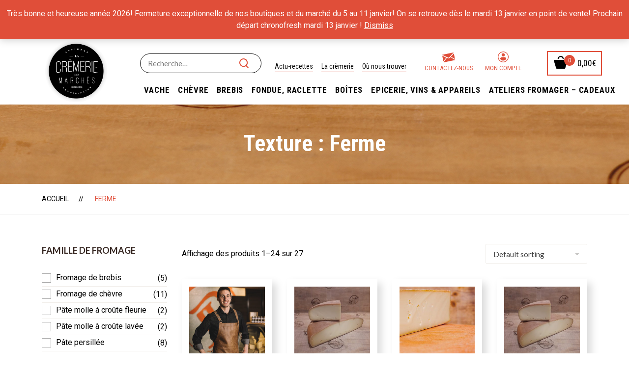

--- FILE ---
content_type: text/html; charset=UTF-8
request_url: https://www.cremeriedesmarches.fr/texture/ferme/
body_size: 27004
content:
    <!DOCTYPE html>
<html lang="fr-FR" prefix="og: http://ogp.me/ns#">
    <head>
        <meta charset="UTF-8">
        <meta name="viewport" content="width=device-width, initial-scale=1"/>
        <link rel="profile" href="https://gmpg.org/xfn/11">
        <meta name="facebook-domain-verification" content="shw1yv3cav0lnzrnuicnyg4yereeq0" />
				<link media="all" href="https://www.cremeriedesmarches.fr/wp-content/cache/autoptimize/css/autoptimize_0b908adf49bcf6188fd0e2ab9ebcf8ee.css" rel="stylesheet"><link media="only screen and (max-width: 768px)" href="https://www.cremeriedesmarches.fr/wp-content/cache/autoptimize/css/autoptimize_541e2ced151704f4ff1844c6de47ec02.css" rel="stylesheet"><title>Ferme Archives - Crèmerie des marchés</title>
<meta name='robots' content='max-image-preview:large' />
	
	
<!-- Google Tag Manager for WordPress by gtm4wp.com -->
<script data-cfasync="false" data-pagespeed-no-defer>
	var gtm4wp_datalayer_name = "dataLayer";
	var dataLayer = dataLayer || [];
</script>
<!-- End Google Tag Manager for WordPress by gtm4wp.com -->
<!-- This site is optimized with the Yoast SEO Premium plugin v7.5.3 - https://yoast.com/wordpress/plugins/seo/ -->
<link rel="canonical" href="https://www.cremeriedesmarches.fr/texture/ferme/" />
<link rel="next" href="https://www.cremeriedesmarches.fr/texture/ferme/page/2/" />
<meta property="og:locale" content="fr_FR" />
<meta property="og:type" content="object" />
<meta property="og:title" content="Ferme Archives - Crèmerie des marchés" />
<meta property="og:url" content="https://www.cremeriedesmarches.fr/texture/ferme/" />
<meta property="og:site_name" content="Crèmerie des marchés" />
<meta property="og:image" content="https://cremeriedesmarches.fr/wp-content/uploads/2016/08/rep-last-cdm-sd-17-jm-┬®-0001mod2.jpg" />
<meta property="og:image:secure_url" content="https://cremeriedesmarches.fr/wp-content/uploads/2016/08/rep-last-cdm-sd-17-jm-┬®-0001mod2.jpg" />
<meta name="twitter:card" content="summary" />
<meta name="twitter:title" content="Ferme Archives - Crèmerie des marchés" />
<meta name="twitter:image" content="https://cremeriedesmarches.fr/wp-content/uploads/2016/08/rep-last-cdm-sd-17-jm-┬®-0001mod2.jpg" />
<script type='application/ld+json'>{"@context":"https:\/\/schema.org","@type":"Organization","url":"https:\/\/www.cremeriedesmarches.fr\/","sameAs":["https:\/\/www.facebook.com\/cremeriedesmarches\/","https:\/\/www.instagram.com\/cremeriedesmarches\/"],"@id":"https:\/\/www.cremeriedesmarches.fr\/#organization","name":"Cr\u00e8merie des march\u00e9s Annecy - Poisy","logo":"https:\/\/cremeriedesmarches.fr\/wp-content\/uploads\/2012\/06\/logo_white.png"}</script>
<!-- / Yoast SEO Premium plugin. -->

<link rel='dns-prefetch' href='//fonts.googleapis.com' />
<link rel='dns-prefetch' href='//www.googletagmanager.com' />
<link rel="alternate" type="application/rss+xml" title="Crèmerie des marchés &raquo; Flux" href="https://www.cremeriedesmarches.fr/feed/" />
<link rel="alternate" type="application/rss+xml" title="Crèmerie des marchés &raquo; Flux des commentaires" href="https://www.cremeriedesmarches.fr/comments/feed/" />
<link rel="alternate" type="application/rss+xml" title="Flux pour Crèmerie des marchés &raquo; Ferme Texture" href="https://www.cremeriedesmarches.fr/texture/ferme/feed/" />
<script type="text/javascript">
/* <![CDATA[ */
window._wpemojiSettings = {"baseUrl":"https:\/\/s.w.org\/images\/core\/emoji\/16.0.1\/72x72\/","ext":".png","svgUrl":"https:\/\/s.w.org\/images\/core\/emoji\/16.0.1\/svg\/","svgExt":".svg","source":{"concatemoji":"https:\/\/www.cremeriedesmarches.fr\/wp-includes\/js\/wp-emoji-release.min.js?ver=6.8.3"}};
/*! This file is auto-generated */
!function(s,n){var o,i,e;function c(e){try{var t={supportTests:e,timestamp:(new Date).valueOf()};sessionStorage.setItem(o,JSON.stringify(t))}catch(e){}}function p(e,t,n){e.clearRect(0,0,e.canvas.width,e.canvas.height),e.fillText(t,0,0);var t=new Uint32Array(e.getImageData(0,0,e.canvas.width,e.canvas.height).data),a=(e.clearRect(0,0,e.canvas.width,e.canvas.height),e.fillText(n,0,0),new Uint32Array(e.getImageData(0,0,e.canvas.width,e.canvas.height).data));return t.every(function(e,t){return e===a[t]})}function u(e,t){e.clearRect(0,0,e.canvas.width,e.canvas.height),e.fillText(t,0,0);for(var n=e.getImageData(16,16,1,1),a=0;a<n.data.length;a++)if(0!==n.data[a])return!1;return!0}function f(e,t,n,a){switch(t){case"flag":return n(e,"\ud83c\udff3\ufe0f\u200d\u26a7\ufe0f","\ud83c\udff3\ufe0f\u200b\u26a7\ufe0f")?!1:!n(e,"\ud83c\udde8\ud83c\uddf6","\ud83c\udde8\u200b\ud83c\uddf6")&&!n(e,"\ud83c\udff4\udb40\udc67\udb40\udc62\udb40\udc65\udb40\udc6e\udb40\udc67\udb40\udc7f","\ud83c\udff4\u200b\udb40\udc67\u200b\udb40\udc62\u200b\udb40\udc65\u200b\udb40\udc6e\u200b\udb40\udc67\u200b\udb40\udc7f");case"emoji":return!a(e,"\ud83e\udedf")}return!1}function g(e,t,n,a){var r="undefined"!=typeof WorkerGlobalScope&&self instanceof WorkerGlobalScope?new OffscreenCanvas(300,150):s.createElement("canvas"),o=r.getContext("2d",{willReadFrequently:!0}),i=(o.textBaseline="top",o.font="600 32px Arial",{});return e.forEach(function(e){i[e]=t(o,e,n,a)}),i}function t(e){var t=s.createElement("script");t.src=e,t.defer=!0,s.head.appendChild(t)}"undefined"!=typeof Promise&&(o="wpEmojiSettingsSupports",i=["flag","emoji"],n.supports={everything:!0,everythingExceptFlag:!0},e=new Promise(function(e){s.addEventListener("DOMContentLoaded",e,{once:!0})}),new Promise(function(t){var n=function(){try{var e=JSON.parse(sessionStorage.getItem(o));if("object"==typeof e&&"number"==typeof e.timestamp&&(new Date).valueOf()<e.timestamp+604800&&"object"==typeof e.supportTests)return e.supportTests}catch(e){}return null}();if(!n){if("undefined"!=typeof Worker&&"undefined"!=typeof OffscreenCanvas&&"undefined"!=typeof URL&&URL.createObjectURL&&"undefined"!=typeof Blob)try{var e="postMessage("+g.toString()+"("+[JSON.stringify(i),f.toString(),p.toString(),u.toString()].join(",")+"));",a=new Blob([e],{type:"text/javascript"}),r=new Worker(URL.createObjectURL(a),{name:"wpTestEmojiSupports"});return void(r.onmessage=function(e){c(n=e.data),r.terminate(),t(n)})}catch(e){}c(n=g(i,f,p,u))}t(n)}).then(function(e){for(var t in e)n.supports[t]=e[t],n.supports.everything=n.supports.everything&&n.supports[t],"flag"!==t&&(n.supports.everythingExceptFlag=n.supports.everythingExceptFlag&&n.supports[t]);n.supports.everythingExceptFlag=n.supports.everythingExceptFlag&&!n.supports.flag,n.DOMReady=!1,n.readyCallback=function(){n.DOMReady=!0}}).then(function(){return e}).then(function(){var e;n.supports.everything||(n.readyCallback(),(e=n.source||{}).concatemoji?t(e.concatemoji):e.wpemoji&&e.twemoji&&(t(e.twemoji),t(e.wpemoji)))}))}((window,document),window._wpemojiSettings);
/* ]]> */
</script>
































<link rel='stylesheet' id='kirki_google_fonts-css' href='https://fonts.googleapis.com/css?family=Roboto%3Aregular%2C100italic%2C300italic%2Cregular%2Citalic%2C500italic%2C700italic%2C900italic%2C100italic%2C300italic%2Cregular%2Citalic%2C500italic%2C700italic%2C900italic%2C100italic%2C300italic%2Cregular%2Citalic%2C500italic%2C700italic%2C900italic%2C100italic%2C300italic%2Cregular%2Citalic%2C500italic%2C700italic%2C900italic%7CLato%3Aregular%2C100italic%2C300italic%2Cregular%2Citalic%2C700italic%2C900italic%2C700%2C100italic%2C300italic%2Cregular%2Citalic%2C700italic%2C900italic%7CGreat+Vibes%3Aregular%2Cregular&#038;subset=latin-ext&#038;ver=3.0.15' type='text/css' media='all' />

<style id='kirki-styles-theme-inline-css' type='text/css'>
.page-title .title, .page-title-style{font-family:Roboto, Helvetica, Arial, sans-serif;font-size:60px;font-weight:400;font-style:normal;letter-spacing:0em;line-height:1.5;color:#ffffff;}.page-title{padding-top:66px;padding-bottom:66px;background-color:#e04e39;background-image:url("https://cremeriedesmarches.fr/wp-content/uploads/2017/10/Boutique-bandeau1.jpg");}.btn{color:#fff;background-color:#7fca8f;border-color:#7fca8f;}.copyright{padding-top:15px;padding-bottom:15px;margin-top:0px;margin-bottom:0px;background-color:#000000;color:#696969;}.copyright__text{font-size:13px;}.copyright .backtotop svg g{fill:#000000;}.copyright a{color:#696969;}.header .menu{font-family:Roboto, Helvetica, Arial, sans-serif;font-weight:400;font-style:normal;letter-spacing:0em;line-height:1.5;font-size:14px;}.header .menu .sub-menu{font-size:15px;}#menu .menu__container > li > a{padding-top:60px;padding-bottom:60px;padding-left:20px;padding-right:20px;}.menu a{color:#000000;}.menu a:hover{color:#e04e39;}.overlay-header .header .menu a,.overlay-header header.header .header-left .header-call *,.overlay-header header.header .header-left .header-call span,.overlay-header .header-right .mini-cart .mini-cart-icon,.overlay-header header.header .mini-cart .mini-cart-text,.overlay-header .header-right .mini-cart .mini-cart-text .mini-cart-total{color:#fff;}.overlay-header .header .menu a:hover{color:#e04e39;}.footer{padding-top:80px;padding-bottom:0px;margin-top:0px;margin-bottom:0px;font-size:13px;background-color:#000000;color:#cccccc;}.footer a{color:#e04e39;}.footer .widget .widget-title{color:#ffffff;border-color:#e04e39;}.header > .wrapper{padding-top:0px;padding-bottom:0px;}.header{margin-top:0px;margin-bottom:0px;background-color:rgba(255,255,255,.3);}.overay-header .header{background-color:rgba(33, 33, 33, 0.2);}#mobile,.mm-listview{font-family:Lato, Helvetica, Arial, sans-serif;font-size:16px;font-weight:400;font-style:normal;letter-spacing:0em;line-height:1.5;}.mm-panels > .mm-panel{background-color:#eee;}.mm-listview > li, .mm-listview > li .mm-next, .mm-listview > li .mm-next:before, .mm-listview > li:after{border-color:#ddd;}.mm-listview > li > a{color:#5fbd74;}.mm-listview > li > a:hover{color:#5fbd74;}.toggle i{font-size:25px;color:#5fbd74;}.toggle{padding-top:10px;padding-bottom:0px;}body a:hover,.insight-product-grid a:hover, a:focus, a:active,.breadcrumbs ul li:last-child,.insight-title .page-title-style,.insight-separator--icon i,.icon-boxes--icon,.insight-product-column .product-item .product-info .product-price,.mini-cart-wrap .widget_shopping_cart_content .total .amount,.mini-cart-wrap .widget_shopping_cart_content .buttons a.checkout,.mini-cart-wrap .widget_shopping_cart_content .cart_list li .quantity,.insight-about2 .link,#menu .menu__container > li.current-menu-item > a,#menu .menu__container > li.current-menu-parent > a,body.landing .demo-coming a:after,#menu a:hover,#menu .menu__container .sub-menu li a:hover,#menu .menu__container .sub-menu li.menu-item-has-children:hover:after,.insight-process--step--icon,.insight-product-carousel .insight-title,.insight-filter ul li a.active, .insight-grid-filter ul li a.active, .insight-gallery-filter ul li a.active,.insight-featured-product .title-2,body.woocommerce .products .product .product-info .price .amount, .insight-woo .products .product .product-info .price .amount, body.woocommerce-page .products .product .product-info .price .amount,.blog-list-style .entry-more a:hover,.widget_products a:hover,.widget_product_categories a:hover,body.woocommerce .sidebar .widget.widget_product_categories .product-categories li:hover > span, .insight-woo .sidebar .widget.widget_product_categories .product-categories li:hover > span,.copyright .backtotop:before, .copyright .backtotop:after,.insight-icon,.insight-filter a:hover,.insight-btn.brown:hover, .insight-featured-product.style-07 .insight-btn.btn:hover,.blog-grid .blog-grid-style .entry-more a:hover, .insight-blog.grid .blog-grid-style .entry-more a:hover, .insight-blog.grid_has_padding .blog-grid-style .entry-more a:hover,.insight-accordion .item .title .icon i,.insight-product-column .product-item .product-price,.insight-featured-product.style-02 .title-1, .insight-featured-product.style-03 .title-1,blog.grid .blog-grid-style .entry-more a:hover,.insight-about--carousel a span,.insight-blog.grid_has_padding .blog-grid-style .entry-more a:hover,.insight-about3 .row-bottom .about3-quote span,.insight-about3 .row-bottom .about3-quote span,.insight-about3 .about3-title h1, .insight-about3 .about3-title .sub-title,.insight-our-services .icon,.insight-countdown-product .item .product-price,.insight-our-services .more,.insight-gallery .insight-gallery-image .desc-wrap .icon,.insight-gallery-filter a:hover,.widget-area .widget.widget_tag_cloud a:hover,.blog-classic-style .entry-share i,.blog-grid .blog-grid-style .entry-more a:hover,.single .content .content-area .entry-footer .share i, .page .content .content-area .entry-footer .share i,.single .content .entry-nav .left:hover i, .single .content .entry-nav .right:hover i, .page .content .entry-nav .left:hover i, .page .content .entry-nav .right:hover i,.widget-area .widget.widget_categories_widget .item:hover span,.single .content .content-area .entry-content blockquote, .page .content .content-area .entry-content blockquote,.single .content .content-area .entry-footer .tags a:hover, .page .content .content-area .entry-footer .tags a:hover,body.woocommerce.single-product .product .summary a.compare:hover,.woocommerce div.product p.price, .woocommerce div.product span.price,body.woocommerce.single-product .product .summary .price ins .amount,body.woocommerce-account .woocommerce-MyAccount-navigation ul li a:hover,body.woocommerce a.remove:hover, body.woocommerce-page a.remove:hover,body.woocommerce-page.woocommerce-cart table.shop_table td.product-subtotal,body.woocommerce-page.woocommerce-cart table.shop_table input[type="submit"],.wishlist_table tr td.product-stock-status span.wishlist-in-stock,body.woocommerce a.remove:hover, body.woocommerce-page a.remove:hover,body.woocommerce .woocommerce-message:before, body.woocommerce-page .woocommerce-message:before,body.woocommerce .products.list .product .product-info .product-action-list .quick-view-btn a, .insight-woo .products.list .product .product-info .product-action-list .quick-view-btn a, body.woocommerce-page .products.list .product .product-info .product-action-list .quick-view-btn a,body.woocommerce .sidebar .widget.widget_product_categories .product-categories li.current-cat a, .insight-woo .sidebar .widget.widget_product_categories .product-categories li.current-cat a,body.woocommerce.single-product .up-sells h2 span, body.woocommerce.single-product .viewed h2 span, body.woocommerce.single-product .related h2 span,body.woocommerce .sidebar .widget.widget_product_tag_cloud a:hover, .insight-woo .sidebar .widget.widget_product_tag_cloud a:hover,body.woocommerce.single-product .product .summary .price > .amount,body.woocommerce .sidebar .widget.widget_products li .amount, body.woocommerce .sidebar .widget.widget_recent_reviews li .amount, body.woocommerce .sidebar .widget.widget_top_rated_products li .amount, body.woocommerce .sidebar .widget.widget_recently_viewed_products li .amount, .insight-woo .sidebar .widget.widget_products li .amount, .insight-woo .sidebar .widget.widget_recent_reviews li .amount, .insight-woo .sidebar .widget.widget_top_rated_products li .amount, .insight-woo .sidebar .widget.widget_recently_viewed_products li .amount,.insight-testimonials.style7 .item .text{color:#e04e39;}.mini-cart-wrap .mini-cart .mini-cart-icon:after,.insight-team-member .name:after,.mini-cart-wrap .widget_shopping_cart_content .buttons a,.insight-process--step--icon:hover,.insight-process--step--icon:hover .order,.top-search,body.landing .demo-hover a:after,.insight-process--small-icon,body.woocommerce .products .product .product-thumb .product-action, .insight-woo .products .product .product-thumb .product-action, body.woocommerce-page .products .product .product-thumb .product-action,.blog-list-style .entry-title:before,.footer .mc4wp-form input[type="submit"],.hint--success:after,.icon-boxes.icon_on_left:hover .icon-boxes--icon i, .icon-boxes.icon_on_right:hover .icon-boxes--icon i,.insight-countdown-product .item .product-countdown .product-countdown-timer > div,header.header-03 .header-container .header-right .btn-wrap .top-call-btn,.insight-product-column .product-item .product-info .product-categories a:hover,#menu .mega-menu .wpb_text_column ul li.sale a:after,.insight-accordion .item.active .title, .insight-accordion .item:hover .title,.insight-product-column .product-item .product-categories a:hover,.insight-testimonials .slick-dots li.slick-active button,.insight-pagination a.current, .insight-pagination a:hover, .insight-pagination span.current, .insight-pagination span:hover,button, input[type="button"], input[type="reset"], input[type="submit"],body.woocommerce-page.woocommerce-cart table.shop_table input[type="submit"]:hover,body.woocommerce-page.woocommerce-cart a.wc-backward, body.woocommerce-page.woocommerce-cart a.checkout-button,body.woocommerce-page.woocommerce-checkout form.checkout_coupon .button,body.woocommerce-page.woocommerce-checkout #payment input[type="submit"],body.woocommerce-wishlist table.shop_table .add_to_cart, body.woocommerce-wishlist table.wishlist_table .add_to_cart,#menu .mega-menu .wpb_text_column ul li.new a:after,body.woocommerce.single-product .product .summary form.cart button,.single .content .comments-area .comment-form input[type="submit"], .page .content .comments-area .comment-form input[type="submit"],.mini-cart-wrap .widget_shopping_cart_content .buttons a:hover,body.woocommerce.single-product .woocommerce-tabs .woocommerce-Tabs-panel input[type="submit"],body.woocommerce .sidebar .widget.widget_price_filter .price_slider_amount button:hover, .insight-woo .sidebar .widget.widget_price_filter .price_slider_amount button:hover,body.woocommerce .sidebar .widget.widget_price_filter .ui-slider .ui-slider-range, .insight-woo .sidebar .widget.widget_price_filter .ui-slider .ui-slider-range,body.woocommerce .sidebar .widget.widget_price_filter .ui-slider .ui-slider-handle, .insight-woo .sidebar .widget.widget_price_filter .ui-slider .ui-slider-handle,body.woocommerce .products.list .product .product-info .product-action-list .product_type_simple, .insight-woo .products.list .product .product-info .product-action-list .product_type_simple, body.woocommerce-page .products.list .product .product-info .product-action-list .product_type_simple,body.woocommerce .shop-filter .switch-view .switcher:hover, body.woocommerce .shop-filter .switch-view .switcher.active, .insight-woo .shop-filter .switch-view .switcher:hover, .insight-woo .shop-filter .switch-view .switcher.active,body.woocommerce .woocommerce-pagination .page-numbers li span.current, body.woocommerce .woocommerce-pagination .page-numbers li span:hover, body.woocommerce .woocommerce-pagination .page-numbers li a.current, body.woocommerce .woocommerce-pagination .page-numbers li a:hover, .insight-woo .woocommerce-pagination .page-numbers li span.current, .insight-woo .woocommerce-pagination .page-numbers li span:hover, .insight-woo .woocommerce-pagination .page-numbers li a.current, .insight-woo .woocommerce-pagination .page-numbers li a:hover{background-color:#e04e39;}.mini-cart-wrap .widget_shopping_cart_content .buttons a,.mini-cart-wrap .widget_shopping_cart_content .buttons a.checkout,body.woocommerce .products .product:hover .product-thumb, .insight-woo .products .product:hover .product-thumb, body.woocommerce-page .products .product:hover .product-thumb,.insight-about--carousel a:before,.insight-pagination a.current, .insight-pagination a:hover, .insight-pagination span.current, .insight-pagination span:hover,.insight-gallery .insight-gallery-image .desc-wrap,button, input[type="button"], input[type="reset"], input[type="submit"],.widget-area .widget.widget_search .search-form input[type="search"]:focus,.widget-area .widget.widget_tag_cloud a:hover,.insight-product-column .product-item .product-thumb:before,.insight-product-column .product-item .product-thumb:after,.blog-list-style .post-thumbnail:before, .blog-list-style .post-thumbnail:after,body.woocommerce-page.woocommerce-cart table.shop_table input[type="submit"],.woocommerce form .form-row.woocommerce-validated .select2-container, .woocommerce form .form-row.woocommerce-validated input.input-text, .woocommerce form .form-row.woocommerce-validated select,body.woocommerce .sidebar .widget.widget_product_search .woocommerce-product-search input[type="search"]:focus, .insight-woo .sidebar .widget.widget_product_search .woocommerce-product-search input[type="search"]:focus,body.woocommerce.single-product .woocommerce-tabs ul.tabs li.active,body.woocommerce.single-product .product .summary form.cart button,body.woocommerce .sidebar .widget.widget_product_tag_cloud a:hover, .insight-woo .sidebar .widget.widget_product_tag_cloud a:hover,body.woocommerce .sidebar .widget.widget_products li:hover img, body.woocommerce .sidebar .widget.widget_recent_reviews li:hover img, body.woocommerce .sidebar .widget.widget_top_rated_products li:hover img, body.woocommerce .sidebar .widget.widget_recently_viewed_products li:hover img, .insight-woo .sidebar .widget.widget_products li:hover img, .insight-woo .sidebar .widget.widget_recent_reviews li:hover img, .insight-woo .sidebar .widget.widget_top_rated_products li:hover img, .insight-woo .sidebar .widget.widget_recently_viewed_products li:hover img,body.woocommerce.single-product .product .images .thumbnails img:hover,.single .content .comments-area .comment-form input[type="submit"], .page .content .comments-area .comment-form input[type="submit"],.single .content .content-area .entry-footer .tags a:hover, .page .content .content-area .entry-footer .tags a:hover,body.woocommerce.single-product .product .images .woocommerce-main-image img:hover,body.woocommerce .products.list .product .product-info .product-action-list .quick-view-btn a:hover, .insight-woo .products.list .product .product-info .product-action-list .quick-view-btn a:hover, body.woocommerce-page .products.list .product .product-info .product-action-list .quick-view-btn a:hover,body.woocommerce .shop-filter .switch-view .switcher:hover, body.woocommerce .shop-filter .switch-view .switcher.active, .insight-woo .shop-filter .switch-view .switcher:hover, .insight-woo .shop-filter .switch-view .switcher.active,body.woocommerce .woocommerce-pagination .page-numbers li span.current, body.woocommerce .woocommerce-pagination .page-numbers li span:hover, body.woocommerce .woocommerce-pagination .page-numbers li a.current, body.woocommerce .woocommerce-pagination .page-numbers li a:hover, .insight-woo .woocommerce-pagination .page-numbers li span.current, .insight-woo .woocommerce-pagination .page-numbers li span:hover, .insight-woo .woocommerce-pagination .page-numbers li a.current, .insight-woo .woocommerce-pagination .page-numbers li a:hover{border-color:#e04e39;}.hint--success.hint--top:before,body.woocommerce .woocommerce-message, body.woocommerce-page .woocommerce-message{border-top-color:#e04e39;}.hint--success.hint--right:before{border-right-color:#e04e39;}.hint--success.hint--bottom:before{border-bottom-color:#e04e39;}.hint--success.hint--left:before{border-left-color:#e04e39;}body.woocommerce.single-product .woocommerce-tabs .woocommerce-Tabs-panel input[type="submit"],body.woocommerce .woocommerce-message .button, .insight-woo .woocommerce-message .button,body.woocommerce-page.woocommerce-cart a.wc-backward, body.woocommerce-page.woocommerce-cart a.checkout-button{background-color:#e04e39 !important;}.ndColor,.insight-btn:hover{color:#e04e39;}.insight-featured-product.style-07 .price,.insight-featured-product.style-07,.insight-btn{background-color:#e04e39;}.insight-btn{border-color:#e04e39;}a{color:#000000;}a:hover{color:#e04e39;}body{font-family:Roboto, Helvetica, Arial, sans-serif;font-weight:400;font-style:normal;letter-spacing:0em;line-height:1.5;color:#000000;font-size:16px;}.special-heading, .insight-testimonials.style7 .text{font-family:"Great Vibes", "Comic Sans MS", cursive, sans-serif;font-weight:400;font-style:normal;line-height:1.5;}h1,h2,h3,h4,h5,h6,.h1,.h2,.h3,.h4,.h5,.h6{font-family:Lato, Helvetica, Arial, sans-serif;font-weight:700;font-style:normal;letter-spacing:0px;line-height:1.5;color:#000000;}h1,.h1{font-size:50px;}h2,.h2{font-size:40px;}h3,.h3{font-size:34px;}h4,.h4{font-size:24px;}h5,.h5{font-size:20px;}h6,.h6{font-size:16px;}.topbar > .topbar-container{padding-top:28px;padding-bottom:15px;}.topbar, body #lang_sel a.lang_sel_sel{font-family:Roboto, Helvetica, Arial, sans-serif;font-weight:400;font-style:normal;letter-spacing:0em;line-height:1.5;}.topbar, body #lang_sel a.lang_sel_sel, body #lang_sel li ul a:link{font-size:14px;}.topbar, .topbar > .topbar-container, body #lang_sel li ul a:link, body #lang_sel li ul a:visited{background-color:#444444;}.topbar, body #lang_sel a.lang_sel_sel, body #lang_sel a.lang_sel_sel:hover, body #lang_sel li ul a:link, body #lang_sel li ul a:visited{color:#999999;}.topbar a{color:#999999;}
</style>
<script type="text/javascript" src="https://www.cremeriedesmarches.fr/wp-includes/js/jquery/jquery.min.js?ver=3.7.1" id="jquery-core-js"></script>






<script type="text/javascript" id="wc-add-to-cart-js-extra">
/* <![CDATA[ */
var wc_add_to_cart_params = {"ajax_url":"\/wp-admin\/admin-ajax.php","wc_ajax_url":"\/?wc-ajax=%%endpoint%%","i18n_view_cart":"Voir le panier","cart_url":"https:\/\/www.cremeriedesmarches.fr\/panier\/","is_cart":"","cart_redirect_after_add":"no"};
/* ]]> */
</script>



<link rel="https://api.w.org/" href="https://www.cremeriedesmarches.fr/wp-json/" /><link rel="EditURI" type="application/rsd+xml" title="RSD" href="https://www.cremeriedesmarches.fr/xmlrpc.php?rsd" />
<meta name="generator" content="WordPress 6.8.3" />
<meta name="generator" content="WooCommerce 7.6.0" />
<meta name="generator" content="Site Kit by Google 1.136.0" />
<!-- Google Tag Manager for WordPress by gtm4wp.com -->
<!-- GTM Container placement set to manual -->
<script data-cfasync="false" data-pagespeed-no-defer type="text/javascript">
	var dataLayer_content = {"pagePostType":"product","pagePostType2":"tax-product","pageCategory":[]};
	dataLayer.push( dataLayer_content );
</script>
<script data-cfasync="false">
(function(w,d,s,l,i){w[l]=w[l]||[];w[l].push({'gtm.start':
new Date().getTime(),event:'gtm.js'});var f=d.getElementsByTagName(s)[0],
j=d.createElement(s),dl=l!='dataLayer'?'&l='+l:'';j.async=true;j.src=
'//www.googletagmanager.com/gtm.js?id='+i+dl;f.parentNode.insertBefore(j,f);
})(window,document,'script','dataLayer','GTM-KJXKMMK');
</script>
<!-- End Google Tag Manager for WordPress by gtm4wp.com --><script type="text/javascript" src="https://booking.myeasyloisirs.com/widget.js"></script>	<noscript><style>.woocommerce-product-gallery{ opacity: 1 !important; }</style></noscript>
	<meta name="google-site-verification" content="pISyNfk8o5gnwaersMYoqA0woKGrpqpJdVu4LM6Nx_M">
<!-- Meta Pixel Code -->
<script type='text/javascript'>
!function(f,b,e,v,n,t,s){if(f.fbq)return;n=f.fbq=function(){n.callMethod?
n.callMethod.apply(n,arguments):n.queue.push(arguments)};if(!f._fbq)f._fbq=n;
n.push=n;n.loaded=!0;n.version='2.0';n.queue=[];t=b.createElement(e);t.async=!0;
t.src=v;s=b.getElementsByTagName(e)[0];s.parentNode.insertBefore(t,s)}(window,
document,'script','https://connect.facebook.net/en_US/fbevents.js?v=next');
</script>
<!-- End Meta Pixel Code -->

      <script type='text/javascript'>
        var url = window.location.origin + '?ob=open-bridge';
        fbq('set', 'openbridge', '525127564910065', url);
      </script>
    <script type='text/javascript'>fbq('init', '525127564910065', {}, {
    "agent": "wordpress-6.8.3-3.0.14"
})</script><script type='text/javascript'>
    fbq('track', 'PageView', []);
  </script>
<!-- Meta Pixel Code -->
<noscript>
<img height="1" width="1" style="display:none" alt="fbpx"
src="https://www.facebook.com/tr?id=525127564910065&ev=PageView&noscript=1" />
</noscript>
<!-- End Meta Pixel Code -->
<meta name="generator" content="Powered by WPBakery Page Builder - drag and drop page builder for WordPress."/>
<!--[if lte IE 9]><link rel="stylesheet" type="text/css" href="https://www.cremeriedesmarches.fr/wp-content/plugins/js_composer/assets/css/vc_lte_ie9.min.css" media="screen"><![endif]--><meta name="generator" content="Powered by Slider Revolution 5.4.8 - responsive, Mobile-Friendly Slider Plugin for WordPress with comfortable drag and drop interface." />
<link rel="icon" href="https://www.cremeriedesmarches.fr/wp-content/uploads/2020/12/cropped-logo_cdm-e1747378451357-32x32.png" sizes="32x32" />
<link rel="icon" href="https://www.cremeriedesmarches.fr/wp-content/uploads/2020/12/cropped-logo_cdm-e1747378451357-192x192.png" sizes="192x192" />
<link rel="apple-touch-icon" href="https://www.cremeriedesmarches.fr/wp-content/uploads/2020/12/cropped-logo_cdm-e1747378451357-180x180.png" />
<meta name="msapplication-TileImage" content="https://www.cremeriedesmarches.fr/wp-content/uploads/2020/12/cropped-logo_cdm-e1747378451357-270x270.png" />
<script type="text/javascript">function setREVStartSize(e){									
						try{ e.c=jQuery(e.c);var i=jQuery(window).width(),t=9999,r=0,n=0,l=0,f=0,s=0,h=0;
							if(e.responsiveLevels&&(jQuery.each(e.responsiveLevels,function(e,f){f>i&&(t=r=f,l=e),i>f&&f>r&&(r=f,n=e)}),t>r&&(l=n)),f=e.gridheight[l]||e.gridheight[0]||e.gridheight,s=e.gridwidth[l]||e.gridwidth[0]||e.gridwidth,h=i/s,h=h>1?1:h,f=Math.round(h*f),"fullscreen"==e.sliderLayout){var u=(e.c.width(),jQuery(window).height());if(void 0!=e.fullScreenOffsetContainer){var c=e.fullScreenOffsetContainer.split(",");if (c) jQuery.each(c,function(e,i){u=jQuery(i).length>0?u-jQuery(i).outerHeight(!0):u}),e.fullScreenOffset.split("%").length>1&&void 0!=e.fullScreenOffset&&e.fullScreenOffset.length>0?u-=jQuery(window).height()*parseInt(e.fullScreenOffset,0)/100:void 0!=e.fullScreenOffset&&e.fullScreenOffset.length>0&&(u-=parseInt(e.fullScreenOffset,0))}f=u}else void 0!=e.minHeight&&f<e.minHeight&&(f=e.minHeight);e.c.closest(".rev_slider_wrapper").css({height:f})					
						}catch(d){console.log("Failure at Presize of Slider:"+d)}						
					};</script>
		
		<noscript><style type="text/css"> .wpb_animate_when_almost_visible { opacity: 1; }</style></noscript>    </head>

<body data-rsssl=1 class="archive tax-pa_texture term-ferme term-554 wp-theme-tm-organik wp-child-theme-tm-organik-child theme-tm-organik woocommerce woocommerce-page woocommerce-demo-store woocommerce-no-js group-blog hfeed tm-organik wpb-js-composer js-comp-ver-5.6 vc_responsive">

<div id="slideout-menu" class="slideout-menu hidden-md-up">
	<div class="mobile-menu"><ul id="mobile-menu" class="menu"><li id="menu-item-4120" class="menu-item menu-item-type-taxonomy menu-item-object-product_cat menu-item-4120"><a href="https://www.cremeriedesmarches.fr/categorie-produit/vache/">Vache</a><i class="sub-menu-toggle fa fa-angle-down"></i></li>
<li id="menu-item-4121" class="menu-item menu-item-type-taxonomy menu-item-object-product_cat menu-item-4121"><a href="https://www.cremeriedesmarches.fr/categorie-produit/chevre/">Chèvre</a><i class="sub-menu-toggle fa fa-angle-down"></i></li>
<li id="menu-item-4125" class="menu-item menu-item-type-taxonomy menu-item-object-product_cat menu-item-4125"><a href="https://www.cremeriedesmarches.fr/categorie-produit/brebis/">Brebis</a><i class="sub-menu-toggle fa fa-angle-down"></i></li>
<li id="menu-item-4126" class="menu-item menu-item-type-taxonomy menu-item-object-product_cat menu-item-4126"><a href="https://www.cremeriedesmarches.fr/categorie-produit/fondues/">Fondue, Raclette</a><i class="sub-menu-toggle fa fa-angle-down"></i></li>
<li id="menu-item-4392" class="menu-item menu-item-type-taxonomy menu-item-object-product_cat menu-item-4392"><a href="https://www.cremeriedesmarches.fr/categorie-produit/les-boites/">Boîtes</a><i class="sub-menu-toggle fa fa-angle-down"></i></li>
<li id="menu-item-4127" class="menu-item menu-item-type-taxonomy menu-item-object-product_cat menu-item-4127"><a href="https://www.cremeriedesmarches.fr/categorie-produit/epicerie/">Epicerie, Vins &#038; Appareils</a><i class="sub-menu-toggle fa fa-angle-down"></i></li>
<li id="menu-item-11005" class="menu-item menu-item-type-post_type menu-item-object-page menu-item-11005"><a href="https://www.cremeriedesmarches.fr/ateliers-fromager-cadeaux/">Ateliers Fromager – Cadeaux</a><i class="sub-menu-toggle fa fa-angle-down"></i></li>
</ul></div><div id="top-menu-container" class="menu-top-menu-container"><ul id="top-menu" class="menu"><li id="menu-item-4128" class="menu-item menu-item-type-post_type menu-item-object-page menu-item-4128"><a href="https://www.cremeriedesmarches.fr/actualite/">Actu-recettes</a></li>
<li id="menu-item-4129" class="menu-item menu-item-type-post_type menu-item-object-page menu-item-4129"><a href="https://www.cremeriedesmarches.fr/a-propos/">La crèmerie</a></li>
<li id="menu-item-4130" class="menu-item menu-item-type-post_type menu-item-object-page menu-item-4130"><a href="https://www.cremeriedesmarches.fr/le-magasin/">Où nous trouver</a></li>
<li id="menu-item-4131" class="contact menu-item menu-item-type-post_type menu-item-object-page menu-item-4131"><a href="https://www.cremeriedesmarches.fr/contact/">Contactez-nous</a></li>
<li id="menu-item-4132" class="account menu-item menu-item-type-post_type menu-item-object-page menu-item-4132"><a href="https://www.cremeriedesmarches.fr/mon-compte/">Mon Compte</a></li>
</ul></div></div>

<div id="page" class="site">
    <header class="header header-desktop header-02">
		        <div class="top-search">
            <div class="container">
                <div class="row row-xs-center">
                    <div class="col-md-12">
						<form role="search" method="get" class="search-form" action="https://www.cremeriedesmarches.fr/">
				<label>
					<span class="screen-reader-text">Rechercher :</span>
					<input type="search" class="search-field" placeholder="Rechercher…" value="" name="s" />
				</label>
				<input type="submit" class="search-submit" value="Rechercher" />
			</form>                    </div>
                </div>
            </div>
        </div>
        <div class="container header-container">
            <div class="row">
                <div class="col-md-3 header-left">
					            <a href="https://www.cremeriedesmarches.fr/" rel="home" id="branding_logo">
                <img class="logo-image branding_logo_image" src="https://cremeriedesmarches.fr/wp-content/uploads/2019/07/logo_cdm.png"
					data-normal="https://cremeriedesmarches.fr/wp-content/uploads/2019/07/logo_cdm.png" data-sticky="https://cremeriedesmarches.fr/wp-content/uploads/2019/07/logo_cdm.png"                     alt="cremeriedesmarches_logo"
                     title="Crèmerie des marchés"/>
            </a>
			                </div>
                <div class="col-md-9 header-right">
                    <div class="header-top test">
                        
                        <form role="search" method="get" class="search-form custom-form" action="https://www.cremeriedesmarches.fr/boutique/">
                            <label>
                                <span class="screen-reader-text">Rechercher&nbsp;:</span>
                                <input type="search" class="search-field" placeholder="Recherche…" value="" name="s">
                            </label>
                            <input type="submit" class="search-submit" value="Rechercher">
                        </form>

                        <div id="top-menu-container" class="menu-top-menu-container"><ul id="top-menu" class="menu"><li class="menu-item menu-item-type-post_type menu-item-object-page menu-item-4128"><a href="https://www.cremeriedesmarches.fr/actualite/">Actu-recettes</a></li>
<li class="menu-item menu-item-type-post_type menu-item-object-page menu-item-4129"><a href="https://www.cremeriedesmarches.fr/a-propos/">La crèmerie</a></li>
<li class="menu-item menu-item-type-post_type menu-item-object-page menu-item-4130"><a href="https://www.cremeriedesmarches.fr/le-magasin/">Où nous trouver</a></li>
<li class="contact menu-item menu-item-type-post_type menu-item-object-page menu-item-4131"><a href="https://www.cremeriedesmarches.fr/contact/">Contactez-nous</a></li>
<li class="account menu-item menu-item-type-post_type menu-item-object-page menu-item-4132"><a href="https://www.cremeriedesmarches.fr/mon-compte/">Mon Compte</a></li>
</ul></div>                        
                        <div class="btn-wrap">
                            <div class="btn-wrap-inner">
                                                                    <div class="top-search-btn-wrap">
                                        <div class="top-search-btn"></div>
                                    </div>
                                                                                                                                    <div class="mini-cart-wrap">
                                        <div class="mini-cart"><div class="mini-cart-icon" data-count="0"><i class="ion-bag"></i></div><div class="mini-cart-text">Mon panier<div class="mini-cart-total"><span class="woocommerce-Price-amount amount"><bdi>0,00<span class="woocommerce-Price-currencySymbol">&euro;</span></bdi></span></div></div></div>                                        <div class="widget_shopping_cart_content"></div>
                                    </div>
                                                            </div>
                        </div>
                    </div>
                    
                    <nav id="menu" class="menu menu--primary header-02">
						<ul id="menu-main-menu" class="menu__container"><li class="menu-item menu-item-type-taxonomy menu-item-object-product_cat menu-item-4120"><a href="https://www.cremeriedesmarches.fr/categorie-produit/vache/">Vache</a></li>
<li class="menu-item menu-item-type-taxonomy menu-item-object-product_cat menu-item-4121"><a href="https://www.cremeriedesmarches.fr/categorie-produit/chevre/">Chèvre</a></li>
<li class="menu-item menu-item-type-taxonomy menu-item-object-product_cat menu-item-4125"><a href="https://www.cremeriedesmarches.fr/categorie-produit/brebis/">Brebis</a></li>
<li class="menu-item menu-item-type-taxonomy menu-item-object-product_cat menu-item-4126"><a href="https://www.cremeriedesmarches.fr/categorie-produit/fondues/">Fondue, Raclette</a></li>
<li class="menu-item menu-item-type-taxonomy menu-item-object-product_cat menu-item-4392"><a href="https://www.cremeriedesmarches.fr/categorie-produit/les-boites/">Boîtes</a></li>
<li class="menu-item menu-item-type-taxonomy menu-item-object-product_cat menu-item-4127"><a href="https://www.cremeriedesmarches.fr/categorie-produit/epicerie/">Epicerie, Vins &#038; Appareils</a></li>
<li class="menu-item menu-item-type-post_type menu-item-object-page menu-item-11005"><a href="https://www.cremeriedesmarches.fr/ateliers-fromager-cadeaux/">Ateliers Fromager – Cadeaux</a></li>
</ul>                    </nav>
                </div>
            </div><!-- /.row -->
        </div>
    </header><!-- /.header -->
<header class="header header-mobile">
    <div class="top-search">
        <div class="container">
            <div class="row row-xs-center">
                <div class="col-md-12">
					<form role="search" method="get" class="search-form" action="https://www.cremeriedesmarches.fr/">
				<label>
					<span class="screen-reader-text">Rechercher :</span>
					<input type="search" class="search-field" placeholder="Rechercher…" value="" name="s" />
				</label>
				<input type="submit" class="search-submit" value="Rechercher" />
			</form>                </div>
            </div>
        </div>
    </div>
    <div class="container header-container">
        <div class="row row-xs-center">
            <div class="col-xs-4 header-left">
                <div id="open-left" class=""><i class="ion-navicon"></i></div>
            </div>
            <div class="col-xs-4 header-center">
				            <a href="https://www.cremeriedesmarches.fr/" rel="home" id="branding_logo_mobile">
                <img class="logo-image-mobile"
                     src="https://cremeriedesmarches.fr/wp-content/uploads/2019/07/logo_cdm.png"
                     alt="cremeriedesmarches_logo"
                     title="Crèmerie des marchés"/>
            </a>
			            </div>
            <div class="col-xs-4 header-right">
                <div class="btn-wrap">
                    <div class="btn-wrap-inner">
						                            <div class="top-search-btn-wrap">
                                <div class="top-search-btn"></div>
                            </div>
																		                            <div class="mini-cart-wrap">
								<div class="mini-cart"><div class="mini-cart-icon" data-count="0"><i class="ion-bag"></i></div><div class="mini-cart-text">Mon panier<div class="mini-cart-total"><span class="woocommerce-Price-amount amount"><bdi>0,00<span class="woocommerce-Price-currencySymbol">&euro;</span></bdi></span></div></div></div>                                <div class="widget_shopping_cart_content"></div>
                            </div>
						                    </div>
                </div>
            </div>
        </div>
    </div>
</header>
    <div id="content" class="content">
<div class="page-title"><div class="container"><h1 class="title">Texture : <span>Ferme</span></h1></div></div><div class="breadcrumbs"><div class="container"><ul class="insight_core_breadcrumb">
	<li class="level-1 top"><a href="https://www.cremeriedesmarches.fr/">Accueil</a></li>
	<li class="level-2 sub tail current">Ferme</li>
</ul>
</div></div><div class="container">
    <div id="primary" class="content-area row">
		    <div id="sidebar" class="sidebar col-md-3 ">
        <div class="filters-collapse visible-xs-block">
            <button class="open">Afficher les filtres</button>
            <button class="close">Masquer les filtres</button>
        </div>
        <div id="secondary" class="widget-area">
			<div id="woocommerce_layered_nav-10" class="widget woocommerce widget_layered_nav woocommerce-widget-layered-nav"><h3 class="widget-title">Famille de fromage</h3><ul class="woocommerce-widget-layered-nav-list"><li class="woocommerce-widget-layered-nav-list__item wc-layered-nav-term "><a rel="nofollow" href="https://www.cremeriedesmarches.fr/texture/ferme/?filter_famille-de-fromage=fromage-de-brebis&query_type_famille-de-fromage=or">Fromage de brebis</a> <span class="count">(5)</span></li><li class="woocommerce-widget-layered-nav-list__item wc-layered-nav-term "><a rel="nofollow" href="https://www.cremeriedesmarches.fr/texture/ferme/?filter_famille-de-fromage=fromage-de-chevre&query_type_famille-de-fromage=or">Fromage de chèvre</a> <span class="count">(11)</span></li><li class="woocommerce-widget-layered-nav-list__item wc-layered-nav-term "><a rel="nofollow" href="https://www.cremeriedesmarches.fr/texture/ferme/?filter_famille-de-fromage=pate-molle-a-croute-fleurie&query_type_famille-de-fromage=or">Pâte molle à croûte fleurie</a> <span class="count">(2)</span></li><li class="woocommerce-widget-layered-nav-list__item wc-layered-nav-term "><a rel="nofollow" href="https://www.cremeriedesmarches.fr/texture/ferme/?filter_famille-de-fromage=pate-molle-a-croute-lavee&query_type_famille-de-fromage=or">Pâte molle à croûte lavée</a> <span class="count">(2)</span></li><li class="woocommerce-widget-layered-nav-list__item wc-layered-nav-term "><a rel="nofollow" href="https://www.cremeriedesmarches.fr/texture/ferme/?filter_famille-de-fromage=pate-persillee&query_type_famille-de-fromage=or">Pâte persillée</a> <span class="count">(8)</span></li><li class="woocommerce-widget-layered-nav-list__item wc-layered-nav-term "><a rel="nofollow" href="https://www.cremeriedesmarches.fr/texture/ferme/?filter_famille-de-fromage=pate-pressee-cuite&query_type_famille-de-fromage=or">Pâte pressée cuite</a> <span class="count">(4)</span></li><li class="woocommerce-widget-layered-nav-list__item wc-layered-nav-term "><a rel="nofollow" href="https://www.cremeriedesmarches.fr/texture/ferme/?filter_famille-de-fromage=pate-pressee-non-cuite&query_type_famille-de-fromage=or">Pâte pressée non cuite</a> <span class="count">(13)</span></li></ul></div><div id="woocommerce_layered_nav-8" class="widget woocommerce widget_layered_nav woocommerce-widget-layered-nav"><h3 class="widget-title">Type de lait</h3><ul class="woocommerce-widget-layered-nav-list"><li class="woocommerce-widget-layered-nav-list__item wc-layered-nav-term "><a rel="nofollow" href="https://www.cremeriedesmarches.fr/texture/ferme/?filter_type-de-lait=lait-cru&query_type_type-de-lait=or">Lait cru</a> <span class="count">(22)</span></li><li class="woocommerce-widget-layered-nav-list__item wc-layered-nav-term "><a rel="nofollow" href="https://www.cremeriedesmarches.fr/texture/ferme/?filter_type-de-lait=lait-pasteurise&query_type_type-de-lait=or">Lait pasteurisé</a> <span class="count">(9)</span></li><li class="woocommerce-widget-layered-nav-list__item wc-layered-nav-term "><a rel="nofollow" href="https://www.cremeriedesmarches.fr/texture/ferme/?filter_type-de-lait=lait-thermise&query_type_type-de-lait=or">Lait thermisé</a> <span class="count">(3)</span></li></ul></div><div id="woocommerce_layered_nav-5" class="widget woocommerce widget_layered_nav woocommerce-widget-layered-nav"><h3 class="widget-title">Label</h3><ul class="woocommerce-widget-layered-nav-list"><li class="woocommerce-widget-layered-nav-list__item wc-layered-nav-term "><a rel="nofollow" href="https://www.cremeriedesmarches.fr/texture/ferme/?filter_label=aoc&query_type_label=or">AOC</a> <span class="count">(1)</span></li><li class="woocommerce-widget-layered-nav-list__item wc-layered-nav-term "><a rel="nofollow" href="https://www.cremeriedesmarches.fr/texture/ferme/?filter_label=aop&query_type_label=or">AOP</a> <span class="count">(7)</span></li><li class="woocommerce-widget-layered-nav-list__item wc-layered-nav-term "><a rel="nofollow" href="https://www.cremeriedesmarches.fr/texture/ferme/?filter_label=bio&query_type_label=or">BIO</a> <span class="count">(1)</span></li><li class="woocommerce-widget-layered-nav-list__item wc-layered-nav-term "><a rel="nofollow" href="https://www.cremeriedesmarches.fr/texture/ferme/?filter_label=igp&query_type_label=or">IGP</a> <span class="count">(2)</span></li></ul></div><div id="woocommerce_layered_nav-3" class="widget woocommerce widget_layered_nav woocommerce-widget-layered-nav"><h3 class="widget-title">Affinage</h3><ul class="woocommerce-widget-layered-nav-list"><li class="woocommerce-widget-layered-nav-list__item wc-layered-nav-term "><a rel="nofollow" href="https://www.cremeriedesmarches.fr/texture/ferme/?filter_affinage=de-1-mois&query_type_affinage=or">- de 1 mois</a> <span class="count">(3)</span></li><li class="woocommerce-widget-layered-nav-list__item wc-layered-nav-term "><a rel="nofollow" href="https://www.cremeriedesmarches.fr/texture/ferme/?filter_affinage=de-1-a-2-mois&query_type_affinage=or">De 1 à 2 mois</a> <span class="count">(7)</span></li><li class="woocommerce-widget-layered-nav-list__item wc-layered-nav-term "><a rel="nofollow" href="https://www.cremeriedesmarches.fr/texture/ferme/?filter_affinage=de-2-a-3-mois&query_type_affinage=or">De 2 à 3 mois</a> <span class="count">(3)</span></li><li class="woocommerce-widget-layered-nav-list__item wc-layered-nav-term "><a rel="nofollow" href="https://www.cremeriedesmarches.fr/texture/ferme/?filter_affinage=de-3-a-4&query_type_affinage=or">De 3 à 4 mois</a> <span class="count">(2)</span></li><li class="woocommerce-widget-layered-nav-list__item wc-layered-nav-term "><a rel="nofollow" href="https://www.cremeriedesmarches.fr/texture/ferme/?filter_affinage=de-4-a-5-mois&query_type_affinage=or">De 4 à 5 mois</a> <span class="count">(1)</span></li><li class="woocommerce-widget-layered-nav-list__item wc-layered-nav-term "><a rel="nofollow" href="https://www.cremeriedesmarches.fr/texture/ferme/?filter_affinage=de-5-a-6-mois&query_type_affinage=or">De 5 à 6 mois</a> <span class="count">(2)</span></li><li class="woocommerce-widget-layered-nav-list__item wc-layered-nav-term "><a rel="nofollow" href="https://www.cremeriedesmarches.fr/texture/ferme/?filter_affinage=de-6-a-12-mois&query_type_affinage=or">De 6 à 12 mois</a> <span class="count">(2)</span></li></ul></div><div id="woocommerce_layered_nav-4" class="widget woocommerce widget_layered_nav woocommerce-widget-layered-nav"><h3 class="widget-title">Goût</h3><ul class="woocommerce-widget-layered-nav-list"><li class="woocommerce-widget-layered-nav-list__item wc-layered-nav-term "><a rel="nofollow" href="https://www.cremeriedesmarches.fr/texture/ferme/?filter_gout=doux&query_type_gout=or">Doux</a> <span class="count">(13)</span></li><li class="woocommerce-widget-layered-nav-list__item wc-layered-nav-term "><a rel="nofollow" href="https://www.cremeriedesmarches.fr/texture/ferme/?filter_gout=intense&query_type_gout=or">Intense</a> <span class="count">(11)</span></li><li class="woocommerce-widget-layered-nav-list__item wc-layered-nav-term "><a rel="nofollow" href="https://www.cremeriedesmarches.fr/texture/ferme/?filter_gout=savoureux&query_type_gout=or">Savoureux</a> <span class="count">(22)</span></li></ul></div><div id="woocommerce_layered_nav-7" class="widget woocommerce widget_layered_nav woocommerce-widget-layered-nav"><h3 class="widget-title">Texture</h3><ul class="woocommerce-widget-layered-nav-list"><li class="woocommerce-widget-layered-nav-list__item wc-layered-nav-term "><a rel="nofollow" href="https://www.cremeriedesmarches.fr/texture/ferme/?filter_texture=cremeux&query_type_texture=or">Crémeux</a> <span class="count">(41)</span></li><li class="woocommerce-widget-layered-nav-list__item wc-layered-nav-term "><a rel="nofollow" href="https://www.cremeriedesmarches.fr/texture/ferme/?filter_texture=croquant&query_type_texture=or">Croquant</a> <span class="count">(16)</span></li><li class="woocommerce-widget-layered-nav-list__item wc-layered-nav-term "><a rel="nofollow" href="https://www.cremeriedesmarches.fr/texture/ferme/?filter_texture=dense&query_type_texture=or">Dense</a> <span class="count">(29)</span></li><li class="woocommerce-widget-layered-nav-list__item wc-layered-nav-term "><a rel="nofollow" href="https://www.cremeriedesmarches.fr/texture/ferme/?filter_texture=fondant&query_type_texture=or">Fondant</a> <span class="count">(29)</span></li><li class="woocommerce-widget-layered-nav-list__item wc-layered-nav-term "><a rel="nofollow" href="https://www.cremeriedesmarches.fr/texture/ferme/?filter_texture=moelleux&query_type_texture=or">Moelleux</a> <span class="count">(21)</span></li><li class="woocommerce-widget-layered-nav-list__item wc-layered-nav-term "><a rel="nofollow" href="https://www.cremeriedesmarches.fr/texture/ferme/?filter_texture=souple-et-onctueuse&query_type_texture=or">souple et onctueuse</a> <span class="count">(6)</span></li><li class="woocommerce-widget-layered-nav-list__item wc-layered-nav-term "><a rel="nofollow" href="https://www.cremeriedesmarches.fr/texture/ferme/?filter_texture=tendre&query_type_texture=or">Tendre</a> <span class="count">(23)</span></li></ul></div><div id="woocommerce_layered_nav-9" class="widget woocommerce widget_layered_nav woocommerce-widget-layered-nav"><h3 class="widget-title">Usage</h3><ul class="woocommerce-widget-layered-nav-list"><li class="woocommerce-widget-layered-nav-list__item wc-layered-nav-term "><a rel="nofollow" href="https://www.cremeriedesmarches.fr/texture/ferme/?filter_usage=apero&query_type_usage=or">Apéro</a> <span class="count">(24)</span></li><li class="woocommerce-widget-layered-nav-list__item wc-layered-nav-term "><a rel="nofollow" href="https://www.cremeriedesmarches.fr/texture/ferme/?filter_usage=casse-croute&query_type_usage=or">Casse-croûte</a> <span class="count">(14)</span></li><li class="woocommerce-widget-layered-nav-list__item wc-layered-nav-term "><a rel="nofollow" href="https://www.cremeriedesmarches.fr/texture/ferme/?filter_usage=culinaire&query_type_usage=or">Culinaire</a> <span class="count">(8)</span></li><li class="woocommerce-widget-layered-nav-list__item wc-layered-nav-term "><a rel="nofollow" href="https://www.cremeriedesmarches.fr/texture/ferme/?filter_usage=fondue-raclette&query_type_usage=or">Fondue-Raclette</a> <span class="count">(5)</span></li><li class="woocommerce-widget-layered-nav-list__item wc-layered-nav-term "><a rel="nofollow" href="https://www.cremeriedesmarches.fr/texture/ferme/?filter_usage=plateau&query_type_usage=or">Plateau</a> <span class="count">(25)</span></li></ul></div>        </div>
    </div>
        <div
                class="col-md-9">
						<div class="cats row"><div class="col-md-3 product-category product first">
    <div class="cat-wrap" style="background-color: #c6e6f6">
		<a href="https://www.cremeriedesmarches.fr/categorie-produit/vache/"><img src="https://www.cremeriedesmarches.fr/wp-content/uploads/woocommerce-placeholder.png" alt="Lait de Vache" width="600" height="600" />		<h2 class="woocommerce-loop-category__title">
			Lait de Vache <mark class="count">(71)</mark>		</h2>
		</a>    </div>
</div>
<div class="col-md-3 product-category product">
    <div class="cat-wrap" style="background-color: #f8c9c2">
		<a href="https://www.cremeriedesmarches.fr/categorie-produit/chevre/"><img src="https://www.cremeriedesmarches.fr/wp-content/uploads/woocommerce-placeholder.png" alt="Lait de Chèvre" width="600" height="600" />		<h2 class="woocommerce-loop-category__title">
			Lait de Chèvre <mark class="count">(35)</mark>		</h2>
		</a>    </div>
</div>
<div class="col-md-3 product-category product">
    <div class="cat-wrap" style="background-color: #dfc2d5">
		<a href="https://www.cremeriedesmarches.fr/categorie-produit/brebis/"><img src="https://www.cremeriedesmarches.fr/wp-content/uploads/woocommerce-placeholder.png" alt="Lait de Brebis" width="600" height="600" />		<h2 class="woocommerce-loop-category__title">
			Lait de Brebis <mark class="count">(20)</mark>		</h2>
		</a>    </div>
</div>
<div class="col-md-3 product-category product last">
    <div class="cat-wrap" style="background-color: #9bd5b0">
		<a href="https://www.cremeriedesmarches.fr/categorie-produit/pasteurises/"><img src="https://www.cremeriedesmarches.fr/wp-content/uploads/woocommerce-placeholder.png" alt="Lait pasteurisé" width="600" height="600" />		<h2 class="woocommerce-loop-category__title">
			Lait pasteurisé <mark class="count">(20)</mark>		</h2>
		</a>    </div>
</div>
<div class="col-md-3 product-category product first">
    <div class="cat-wrap" style="background-color: #e0d1a1">
		<a href="https://www.cremeriedesmarches.fr/categorie-produit/les-boites/"><img src="https://www.cremeriedesmarches.fr/wp-content/uploads/woocommerce-placeholder.png" alt="Boîtes, plateau" width="600" height="600" />		<h2 class="woocommerce-loop-category__title">
			Boîtes, plateau <mark class="count">(12)</mark>		</h2>
		</a>    </div>
</div>
<div class="col-md-3 product-category product">
    <div class="cat-wrap" style="background-color: #bed4a0">
		<a href="https://www.cremeriedesmarches.fr/categorie-produit/fondues/"><img src="https://www.cremeriedesmarches.fr/wp-content/uploads/woocommerce-placeholder.png" alt="Fondues, Raclettes" width="600" height="600" />		<h2 class="woocommerce-loop-category__title">
			Fondues, Raclettes <mark class="count">(27)</mark>		</h2>
		</a>    </div>
</div>
<div class="col-md-3 product-category product">
    <div class="cat-wrap" style="background-color: #e0d1a1">
		<a href="https://www.cremeriedesmarches.fr/categorie-produit/epicerie/"><img src="https://www.cremeriedesmarches.fr/wp-content/uploads/woocommerce-placeholder.png" alt="Epicerie, vins, appareils" width="600" height="600" />		<h2 class="woocommerce-loop-category__title">
			Epicerie, vins, appareils <mark class="count">(36)</mark>		</h2>
		</a>    </div>
</div>
<div class="col-md-3 product-category product last">
    <div class="cat-wrap" style="background-color: #dfc2d5">
		<a href="https://www.cremeriedesmarches.fr/categorie-produit/appareils/"><img src="https://www.cremeriedesmarches.fr/wp-content/uploads/woocommerce-placeholder.png" alt="Ateliers fromager" width="600" height="600" />		<h2 class="woocommerce-loop-category__title">
			Ateliers fromager <mark class="count">(1)</mark>		</h2>
		</a>    </div>
</div>
<div class="col-md-3 product-category product first">
    <div class="cat-wrap" style="background-color: #f8c9c2">
		<a href="https://www.cremeriedesmarches.fr/categorie-produit/cadeaux/"><img src="https://www.cremeriedesmarches.fr/wp-content/uploads/woocommerce-placeholder.png" alt="Bon cadeau" width="600" height="600" />		<h2 class="woocommerce-loop-category__title">
			Bon cadeau <mark class="count">(2)</mark>		</h2>
		</a>    </div>
</div>
</div><div class="woocommerce-notices-wrapper"></div><div class="shop-filter row"><!-- start .shop-filter -->
    <div class="shop-filter-left col-md-6">
        <p class="woocommerce-result-count">
			Affichage des produits 1&ndash;24 sur 27        </p>
    </div>
<div class="shop-filter-right col-md-6">
	    <form class="woocommerce-ordering" method="get">
        <select name="orderby" class="orderby">
			                <option
                        value="menu_order"  selected='selected'>Default sorting</option>
			                <option
                        value="popularity" >Sort by popularity</option>
			                <option
                        value="rating" >Sort by average rating</option>
			                <option
                        value="date" >Sort by latest</option>
			                <option
                        value="price" >Sort by price: low to high</option>
			                <option
                        value="price-desc" >Sort by price: high to low</option>
			        </select>
        <input type="hidden" name="paged" value="1"/>
		    </form>
</div>
</div><!-- end .shop-filter -->
<div class="products row">
<div class="product col-md-3 type-product post-4398 status-publish first instock product_cat-les-boites has-post-thumbnail featured shipping-taxable purchasable product-type-simple">
	<div class="product-thumb"><a href="https://www.cremeriedesmarches.fr/produit/la-selection-du-fromager-8-10-personnes/" class="woocommerce-LoopProduct-link woocommerce-loop-product__link"><div class="badges"><span class="hot">Hot</span></div><img width="300" height="300" src="https://www.cremeriedesmarches.fr/wp-content/uploads/2019/08/rep-boutique-cdm-hd-17-jm-┬®-0122-300x300.jpg" class="attachment-woocommerce_thumbnail size-woocommerce_thumbnail" alt="" decoding="async" fetchpriority="high" srcset="https://www.cremeriedesmarches.fr/wp-content/uploads/2019/08/rep-boutique-cdm-hd-17-jm-┬®-0122-300x300.jpg 300w, https://www.cremeriedesmarches.fr/wp-content/uploads/2019/08/rep-boutique-cdm-hd-17-jm-┬®-0122-150x150.jpg 150w, https://www.cremeriedesmarches.fr/wp-content/uploads/2019/08/rep-boutique-cdm-hd-17-jm-┬®-0122-80x80.jpg 80w, https://www.cremeriedesmarches.fr/wp-content/uploads/2019/08/rep-boutique-cdm-hd-17-jm-┬®-0122-100x100.jpg 100w" sizes="(max-width: 300px) 100vw, 300px" /></a><div class="product-action"><span class="add-to-cart-btn hint--top hint--rounded hint--bounce" aria-label="Ajouter au panier"><div class="wrapper-quantity">    <div class="quantity">
		<span class="qty-minus" data-min="1"><i
                    class="ion-ios-minus-outline"></i></span>
        <input type="number" id="quantity_696b95937a8b8" class="input-text qty text"
               step="1" min="1"
               max=""
               name="quantity" value="1"
               title="Qté" size="4"
               pattern="[0-9]*" inputmode="numeric"
               aria-labelledby="quantité de La sélection du fromager 8-10 personnes"/>
        <span class="qty-plus" data-max=""><i
                    class="ion-ios-plus-outline"></i></span>
    </div>
	</div><a href="?add-to-cart=4398" data-quantity="1" data-product_id="4398" data-product_sku="" data-product_name="La sélection du fromager 8-10 personnes" class="button wp-element-button product_type_simple add_to_cart_button ajax_add_to_cart" data-product_id="4398" data-product_sku="" aria-label="Add &ldquo;La sélection du fromager 8-10 personnes&rdquo; to your cart" rel="nofollow">Ajouter au panier</a></span></div></div><div class="product-info"><a href="https://www.cremeriedesmarches.fr/produit/la-selection-du-fromager-8-10-personnes/" class="woocommerce-LoopProduct-link woocommerce-loop-product__link"><h2 class="woocommerce-loop-product__title">La sélection du fromager 8-10 personnes</h2></a>
	<span class="price"><span class="woocommerce-Price-amount amount"><bdi>49,00<span class="woocommerce-Price-currencySymbol">&euro;</span></bdi></span><br /><span class="variation-value">La pièce</span></span>
<div class="product-rate"></div><div class="product-desc"><div class="description woocommerce-product-details__short-description">
	<p><strong>SURPRISE!!!!</strong></p>
<p>En fonction de la saison, nous vous proposons un <strong>assortiment surprise</strong> réalisé par nos soins. <strong>5 produits</strong> aux saveurs et aux goûts très différents sélectionnés dans nos caves d’Annecy. Faîtes confiance à votre fromager et laisser la surprise opérer! <strong>Boîte pour 8 à 10 personnes soit entre 1.2 et 1.3kg</strong> de fromage. Nos boîtes sont faites artisanalement, elles servent à la fois de plateau de présentation mais également de contenant pour conserver votre fromage au frais. Vous pourrez la réutiliser pour d&#8217;autres occasions! Les étiquettes produits sont fournies avec la boîte.</p>
<p><b><a href="https://cremeriedesmarches.fr/produit/la-selection-du-fromager-4-5-personnes">Existe en petit format pour 4 à 5 personnes</a>. </b><strong>Disponible également</strong>, <b><a href="https://cremeriedesmarches.fr/produit/la-100-chevre-8-10-personnes">la 100% chèvre</a>, <a href="https://cremeriedesmarches.fr/produit/loriginale-8-10-personnes">L&#8217;originale</a> </b>et <b><a href="https://cremeriedesmarches.fr/produit/la-savoyarde-8-10-personnes">la Savoyarde</a>.</b></p>
<p>&nbsp;</p>
</div>
</div><div class="product-action-list"><span class="add-to-cart-btn hint--top hint--rounded hint--bounce" aria-label="Ajouter au panier"><div class="wrapper-quantity">    <div class="quantity">
		<span class="qty-minus" data-min="1"><i
                    class="ion-ios-minus-outline"></i></span>
        <input type="number" id="quantity_696b95937ad77" class="input-text qty text"
               step="1" min="1"
               max=""
               name="quantity" value="1"
               title="Qté" size="4"
               pattern="[0-9]*" inputmode="numeric"
               aria-labelledby="quantité de La sélection du fromager 8-10 personnes"/>
        <span class="qty-plus" data-max=""><i
                    class="ion-ios-plus-outline"></i></span>
    </div>
	</div><a href="?add-to-cart=4398" data-quantity="1" data-product_id="4398" data-product_sku="" data-product_name="La sélection du fromager 8-10 personnes" class="button wp-element-button product_type_simple add_to_cart_button ajax_add_to_cart" data-product_id="4398" data-product_sku="" aria-label="Add &ldquo;La sélection du fromager 8-10 personnes&rdquo; to your cart" rel="nofollow">Ajouter au panier</a></span></div></div></div>
<div class="product col-md-3 type-product post-4888 status-publish instock product_cat-fondues product_cat-chevre product_cat-pasteurises has-post-thumbnail shipping-taxable purchasable product-type-variable">
	<div class="product-thumb"><a href="https://www.cremeriedesmarches.fr/produit/raclette-chevre/" class="woocommerce-LoopProduct-link woocommerce-loop-product__link"><div class="badges"></div><img width="300" height="300" src="https://www.cremeriedesmarches.fr/wp-content/uploads/2017/10/20171023_160524-e1508935072463-300x300.jpg" class="attachment-woocommerce_thumbnail size-woocommerce_thumbnail" alt="" decoding="async" srcset="https://www.cremeriedesmarches.fr/wp-content/uploads/2017/10/20171023_160524-e1508935072463-300x300.jpg 300w, https://www.cremeriedesmarches.fr/wp-content/uploads/2017/10/20171023_160524-e1508935072463-100x100.jpg 100w, https://www.cremeriedesmarches.fr/wp-content/uploads/2017/10/20171023_160524-e1508935072463-150x150.jpg 150w, https://www.cremeriedesmarches.fr/wp-content/uploads/2017/10/20171023_160524-e1508935072463-80x80.jpg 80w, https://www.cremeriedesmarches.fr/wp-content/uploads/2017/10/20171023_160524-e1508935072463-266x266.jpg 266w" sizes="(max-width: 300px) 100vw, 300px" /></a><div class="product-action"><span class="add-to-cart-btn hint--top hint--rounded hint--bounce" aria-label="Choisir les options"><a href="https://www.cremeriedesmarches.fr/produit/raclette-chevre/" data-quantity="1" data-product_id="4888" data-product_sku="" data-product_name="Chèvre à racler" class="button wp-element-button product_type_variable add_to_cart_button" data-product_id="4888" data-product_sku="" aria-label="Select options for &ldquo;Chèvre à racler&rdquo;" rel="nofollow">Choisir les options</a></span></div></div><div class="product-info"><a href="https://www.cremeriedesmarches.fr/produit/raclette-chevre/" class="woocommerce-LoopProduct-link woocommerce-loop-product__link"><h2 class="woocommerce-loop-product__title">Chèvre à racler</h2></a>
	<span class="price"><span class="woocommerce-Price-amount amount"><bdi>9,00<span class="woocommerce-Price-currencySymbol">&euro;</span></bdi></span><br /><span class="variation-value">250G</span></span>
<div class="product-rate"></div><div class="product-desc"><div class="description woocommerce-product-details__short-description">
	<p><strong>Pour les amateur de chèvre et de raclette!!</strong></p>
<p>&nbsp;</p>
<p>&nbsp;</p>
<p>&nbsp;</p>
<p>&nbsp;</p>
</div>
</div><div class="product-action-list"><span class="add-to-cart-btn hint--top hint--rounded hint--bounce" aria-label="Choisir les options"><a href="https://www.cremeriedesmarches.fr/produit/raclette-chevre/" data-quantity="1" data-product_id="4888" data-product_sku="" data-product_name="Chèvre à racler" class="button wp-element-button product_type_variable add_to_cart_button" data-product_id="4888" data-product_sku="" aria-label="Select options for &ldquo;Chèvre à racler&rdquo;" rel="nofollow">Choisir les options</a></span></div></div></div>
<div class="product col-md-3 type-product post-1781 status-publish instock product_cat-fondues product_cat-vache has-post-thumbnail shipping-taxable purchasable product-type-variable">
	<div class="product-thumb"><a href="https://www.cremeriedesmarches.fr/produit/raclette-fermiere-nature/" class="woocommerce-LoopProduct-link woocommerce-loop-product__link"><div class="badges"></div><img width="300" height="300" src="https://www.cremeriedesmarches.fr/wp-content/uploads/2017/02/Raclette-fermie╠Çre-3-300x300.jpg" class="attachment-woocommerce_thumbnail size-woocommerce_thumbnail" alt="" decoding="async" srcset="https://www.cremeriedesmarches.fr/wp-content/uploads/2017/02/Raclette-fermie╠Çre-3-300x300.jpg 300w, https://www.cremeriedesmarches.fr/wp-content/uploads/2017/02/Raclette-fermie╠Çre-3-100x100.jpg 100w, https://www.cremeriedesmarches.fr/wp-content/uploads/2017/02/Raclette-fermie╠Çre-3-600x600.jpg 600w, https://www.cremeriedesmarches.fr/wp-content/uploads/2017/02/Raclette-fermie╠Çre-3-150x150.jpg 150w, https://www.cremeriedesmarches.fr/wp-content/uploads/2017/02/Raclette-fermie╠Çre-3-768x768.jpg 768w, https://www.cremeriedesmarches.fr/wp-content/uploads/2017/02/Raclette-fermie╠Çre-3-80x80.jpg 80w, https://www.cremeriedesmarches.fr/wp-content/uploads/2017/02/Raclette-fermie╠Çre-3-266x266.jpg 266w, https://www.cremeriedesmarches.fr/wp-content/uploads/2017/02/Raclette-fermie╠Çre-3.jpg 1000w" sizes="(max-width: 300px) 100vw, 300px" /></a><div class="product-action"><span class="add-to-cart-btn hint--top hint--rounded hint--bounce" aria-label="Choisir les options"><a href="https://www.cremeriedesmarches.fr/produit/raclette-fermiere-nature/" data-quantity="1" data-product_id="1781" data-product_sku="" data-product_name="Raclette Fermière nature" class="button wp-element-button product_type_variable add_to_cart_button" data-product_id="1781" data-product_sku="" aria-label="Select options for &ldquo;Raclette Fermière nature&rdquo;" rel="nofollow">Choisir les options</a></span></div></div><div class="product-info"><a href="https://www.cremeriedesmarches.fr/produit/raclette-fermiere-nature/" class="woocommerce-LoopProduct-link woocommerce-loop-product__link"><h2 class="woocommerce-loop-product__title">Raclette Fermière nature</h2></a>
	<span class="price"><span class="woocommerce-Price-amount amount"><bdi>6,45<span class="woocommerce-Price-currencySymbol">&euro;</span></bdi></span><br /><span class="variation-value">250G</span></span>
<div class="product-rate"></div><div class="product-desc"><div class="description woocommerce-product-details__short-description">
	<p><strong>Excellente en version chaude et fondante pour la &#8220;Raclette&#8221;, mais pas seulement&#8230;</strong></p>
<p>C’est à Villaz, petit hameau sur les hauteurs du bassin Annécien, que nous nous procurons notre Raclette, pour un affinage minimum de 5 mois. Idéale pour le célèbre plat Savoyard, elle se déguste également très bien au couteau. Cette meule de 6 kg, à la particularité de fondre facilement pour accompagner vos pommes de terre, mais sa pâte agréable à l’état naturel est un bel argument sur votre plateau de fromages.</p>
<p><strong><span style="color: #000000;font-family: Calibri;font-size: medium"> </span></strong></p>
</div>
</div><div class="product-action-list"><span class="add-to-cart-btn hint--top hint--rounded hint--bounce" aria-label="Choisir les options"><a href="https://www.cremeriedesmarches.fr/produit/raclette-fermiere-nature/" data-quantity="1" data-product_id="1781" data-product_sku="" data-product_name="Raclette Fermière nature" class="button wp-element-button product_type_variable add_to_cart_button" data-product_id="1781" data-product_sku="" aria-label="Select options for &ldquo;Raclette Fermière nature&rdquo;" rel="nofollow">Choisir les options</a></span></div></div></div>
<div class="product col-md-3 type-product post-2265 status-publish last instock product_cat-fondues product_cat-vache has-post-thumbnail featured shipping-taxable purchasable product-type-variable">
	<div class="product-thumb"><a href="https://www.cremeriedesmarches.fr/produit/raclette-fumee/" class="woocommerce-LoopProduct-link woocommerce-loop-product__link"><div class="badges"><span class="hot">Hot</span></div><img width="300" height="300" src="https://www.cremeriedesmarches.fr/wp-content/uploads/2017/10/20171023_160524-e1508935072463-300x300.jpg" class="attachment-woocommerce_thumbnail size-woocommerce_thumbnail" alt="" decoding="async" loading="lazy" srcset="https://www.cremeriedesmarches.fr/wp-content/uploads/2017/10/20171023_160524-e1508935072463-300x300.jpg 300w, https://www.cremeriedesmarches.fr/wp-content/uploads/2017/10/20171023_160524-e1508935072463-100x100.jpg 100w, https://www.cremeriedesmarches.fr/wp-content/uploads/2017/10/20171023_160524-e1508935072463-150x150.jpg 150w, https://www.cremeriedesmarches.fr/wp-content/uploads/2017/10/20171023_160524-e1508935072463-80x80.jpg 80w, https://www.cremeriedesmarches.fr/wp-content/uploads/2017/10/20171023_160524-e1508935072463-266x266.jpg 266w" sizes="auto, (max-width: 300px) 100vw, 300px" /></a><div class="product-action"><span class="add-to-cart-btn hint--top hint--rounded hint--bounce" aria-label="Choisir les options"><a href="https://www.cremeriedesmarches.fr/produit/raclette-fumee/" data-quantity="1" data-product_id="2265" data-product_sku="" data-product_name="Raclette fumée" class="button wp-element-button product_type_variable add_to_cart_button" data-product_id="2265" data-product_sku="" aria-label="Select options for &ldquo;Raclette fumée&rdquo;" rel="nofollow">Choisir les options</a></span></div></div><div class="product-info"><a href="https://www.cremeriedesmarches.fr/produit/raclette-fumee/" class="woocommerce-LoopProduct-link woocommerce-loop-product__link"><h2 class="woocommerce-loop-product__title">Raclette fumée</h2></a>
	<span class="price"><span class="woocommerce-Price-amount amount"><bdi>6,45<span class="woocommerce-Price-currencySymbol">&euro;</span></bdi></span><br /><span class="variation-value">250G</span></span>
<div class="product-rate"></div><div class="product-desc"><div class="description woocommerce-product-details__short-description">
	<p><strong>Un goût fumé pour vos soirées raclette!</strong></p>
<p>La raclette fumée que nous avons sélectionnée, est fabriquée à Chantrans entre Besançon et Pontarlier, dans la maison Monnin. Depuis plusieurs générations, cette famille travaille le lait de façon artisanale conjuguant le savoir faire d&#8217;une entreprise familiale avec des méthodes de production et des équipements à la pointe de la technologie.</p>
<p>C&#8217;est dans un tuyé, grande cheminée typique des fermes du Haut-Doubs, que la fumaison de la raclette fumée est faite, durant plusieurs jours à la manière d&#8217;une saucisse de Morteau.</p>
<p>&nbsp;</p>
<p>&nbsp;</p>
<p>&nbsp;</p>
</div>
</div><div class="product-action-list"><span class="add-to-cart-btn hint--top hint--rounded hint--bounce" aria-label="Choisir les options"><a href="https://www.cremeriedesmarches.fr/produit/raclette-fumee/" data-quantity="1" data-product_id="2265" data-product_sku="" data-product_name="Raclette fumée" class="button wp-element-button product_type_variable add_to_cart_button" data-product_id="2265" data-product_sku="" aria-label="Select options for &ldquo;Raclette fumée&rdquo;" rel="nofollow">Choisir les options</a></span></div></div></div>
<div class="product col-md-3 type-product post-2037 status-publish first instock product_cat-fondues product_cat-vache has-post-thumbnail shipping-taxable purchasable product-type-variable">
	<div class="product-thumb"><a href="https://www.cremeriedesmarches.fr/produit/fourme-de-montbrison-aop-2-2/" class="woocommerce-LoopProduct-link woocommerce-loop-product__link"><div class="badges"></div><img width="300" height="300" src="https://www.cremeriedesmarches.fr/wp-content/uploads/2017/02/Gex-3-300x300.jpg" class="attachment-woocommerce_thumbnail size-woocommerce_thumbnail" alt="" decoding="async" loading="lazy" srcset="https://www.cremeriedesmarches.fr/wp-content/uploads/2017/02/Gex-3-300x300.jpg 300w, https://www.cremeriedesmarches.fr/wp-content/uploads/2017/02/Gex-3-600x600.jpg 600w, https://www.cremeriedesmarches.fr/wp-content/uploads/2017/02/Gex-3-100x100.jpg 100w, https://www.cremeriedesmarches.fr/wp-content/uploads/2017/02/Gex-3-150x150.jpg 150w, https://www.cremeriedesmarches.fr/wp-content/uploads/2017/02/Gex-3-768x768.jpg 768w, https://www.cremeriedesmarches.fr/wp-content/uploads/2017/02/Gex-3-80x80.jpg 80w, https://www.cremeriedesmarches.fr/wp-content/uploads/2017/02/Gex-3-266x266.jpg 266w, https://www.cremeriedesmarches.fr/wp-content/uploads/2017/02/Gex-3-32x32.jpg 32w, https://www.cremeriedesmarches.fr/wp-content/uploads/2017/02/Gex-3.jpg 1000w" sizes="auto, (max-width: 300px) 100vw, 300px" /></a><div class="product-action"><span class="add-to-cart-btn hint--top hint--rounded hint--bounce" aria-label="Choisir les options"><a href="https://www.cremeriedesmarches.fr/produit/fourme-de-montbrison-aop-2-2/" data-quantity="1" data-product_id="2037" data-product_sku="" data-product_name="Bleu de Gex AOP" class="button wp-element-button product_type_variable add_to_cart_button" data-product_id="2037" data-product_sku="" aria-label="Select options for &ldquo;Bleu de Gex AOP&rdquo;" rel="nofollow">Choisir les options</a></span></div></div><div class="product-info"><a href="https://www.cremeriedesmarches.fr/produit/fourme-de-montbrison-aop-2-2/" class="woocommerce-LoopProduct-link woocommerce-loop-product__link"><h2 class="woocommerce-loop-product__title">Bleu de Gex AOP</h2></a>
	<span class="price"><span class="woocommerce-Price-amount amount"><bdi>5,90<span class="woocommerce-Price-currencySymbol">&euro;</span></bdi></span><br /><span class="variation-value">250G</span></span>
<div class="product-rate"></div><div class="product-desc"><div class="description woocommerce-product-details__short-description">
	<p><strong>Un bleu du Jura trop discret</strong></p>
<p>Issu des techniques de fabrication fromagère des moines de l&#8217;abbaye de Sainte Claude, son origine semble remonter au 13ème siècle. Cette technique du &#8220;bleu persillé&#8221; type sassenage est alors importée par les migrants dauphinois refusant de devenir français suite aux dons de terres de Humbert II au roi de France.</p>
<p>Egalement appelé Bleu du Haut-Jura ou Bleu de Septmoncel, le Bleu de Gex est le premier des fromages au lait cru de vache à recevoir une reconnaissance officielle: AOC en 1977. Ce bleu offre une douceur naturelle, un goût de noisette, de champignon et une légère amertume.</p>
<p>&nbsp;</p>
<p>&nbsp;</p>
<p>&nbsp;</p>
<p>&nbsp;</p>
<p>&nbsp;</p>
</div>
</div><div class="product-action-list"><span class="add-to-cart-btn hint--top hint--rounded hint--bounce" aria-label="Choisir les options"><a href="https://www.cremeriedesmarches.fr/produit/fourme-de-montbrison-aop-2-2/" data-quantity="1" data-product_id="2037" data-product_sku="" data-product_name="Bleu de Gex AOP" class="button wp-element-button product_type_variable add_to_cart_button" data-product_id="2037" data-product_sku="" aria-label="Select options for &ldquo;Bleu de Gex AOP&rdquo;" rel="nofollow">Choisir les options</a></span></div></div></div>
<div class="product col-md-3 type-product post-8750 status-publish instock product_cat-les-boites product_cat-pasteurises has-post-thumbnail shipping-taxable purchasable product-type-simple">
	<div class="product-thumb"><a href="https://www.cremeriedesmarches.fr/produit/la-desiree/" class="woocommerce-LoopProduct-link woocommerce-loop-product__link"><div class="badges"></div><img width="300" height="300" src="https://www.cremeriedesmarches.fr/wp-content/uploads/2021/03/CARREE-BIS-300x300.jpg" class="attachment-woocommerce_thumbnail size-woocommerce_thumbnail" alt="" decoding="async" loading="lazy" srcset="https://www.cremeriedesmarches.fr/wp-content/uploads/2021/03/CARREE-BIS-300x300.jpg 300w, https://www.cremeriedesmarches.fr/wp-content/uploads/2021/03/CARREE-BIS-150x150.jpg 150w, https://www.cremeriedesmarches.fr/wp-content/uploads/2021/03/CARREE-BIS-768x768.jpg 768w, https://www.cremeriedesmarches.fr/wp-content/uploads/2021/03/CARREE-BIS-1024x1024.jpg 1024w, https://www.cremeriedesmarches.fr/wp-content/uploads/2021/03/CARREE-BIS-80x80.jpg 80w, https://www.cremeriedesmarches.fr/wp-content/uploads/2021/03/CARREE-BIS-600x600.jpg 600w, https://www.cremeriedesmarches.fr/wp-content/uploads/2021/03/CARREE-BIS-100x100.jpg 100w" sizes="auto, (max-width: 300px) 100vw, 300px" /></a><div class="product-action"><span class="add-to-cart-btn hint--top hint--rounded hint--bounce" aria-label="Ajouter au panier"><div class="wrapper-quantity">    <div class="quantity">
		<span class="qty-minus" data-min="1"><i
                    class="ion-ios-minus-outline"></i></span>
        <input type="number" id="quantity_696b959389de8" class="input-text qty text"
               step="1" min="1"
               max=""
               name="quantity" value="1"
               title="Qté" size="4"
               pattern="[0-9]*" inputmode="numeric"
               aria-labelledby="quantité de La Désirée 100% pasteurisée"/>
        <span class="qty-plus" data-max=""><i
                    class="ion-ios-plus-outline"></i></span>
    </div>
	</div><a href="?add-to-cart=8750" data-quantity="1" data-product_id="8750" data-product_sku="" data-product_name="La Désirée 100% pasteurisée" class="button wp-element-button product_type_simple add_to_cart_button ajax_add_to_cart" data-product_id="8750" data-product_sku="" aria-label="Add &ldquo;La Désirée 100% pasteurisée&rdquo; to your cart" rel="nofollow">Ajouter au panier</a></span></div></div><div class="product-info"><a href="https://www.cremeriedesmarches.fr/produit/la-desiree/" class="woocommerce-LoopProduct-link woocommerce-loop-product__link"><h2 class="woocommerce-loop-product__title">La Désirée 100% pasteurisée</h2></a>
	<span class="price"><span class="woocommerce-Price-amount amount"><bdi>25,00<span class="woocommerce-Price-currencySymbol">&euro;</span></bdi></span><br /><span class="variation-value">La pièce</span></span>
<div class="product-rate"></div><div class="product-desc"><div class="description woocommerce-product-details__short-description">
	<p><strong>Toujours se faire plaisir avec du 100% pasteurisé!</strong></p>
<p>Parce que certains ne peuvent pas manger de <strong>lait cru</strong> pendant une période spécifique de leur vie ou par choix. Parce que malgré cela vous aimez les bons produits, issus de producteurs passionnés et de productions artisanales&#8230;. Parce que le kiri, la vache qui rit et le Babybel ne vous font pas rêver&#8230; Pour toutes ces raisons, nous avons décidé de vous faire plaisir avec <span style="color: #e04e39"><strong>une box 100% pasteurisée.</strong></span></p>
<p><strong><span style="color: #e04e39">La Désirée,</span></strong> c&#8217;est une sélection originale de<strong> 5 fromages pasteurisés</strong>, au lait de vache, de brebis et de chèvre, avec des saveurs et des textures différentes qui vous permettrons de varier vos plaisirs gustatifs. Dans cette box on retrouve: Le<strong><span style="color: #e04e39"> <a style="color: #e04e39" href="https://www.cremeriedesmarches.fr/produit/timanoix/">Timanoix</a></span></strong><span style="color: #e04e39">: </span>un fromage ancestral, le<span style="color: #e04e39"> <strong><a style="color: #e04e39" href="https://www.cremeriedesmarches.fr/produit/brin-du-maquis/">Brin du maquis</a>:</strong></span> une blancheur et une fraîcheur intense pour ce fromage de Brebis aromatisé aux herbes du maquis Corse, la <span style="color: #e04e39"><strong><a style="color: #e04e39" href="https://www.cremeriedesmarches.fr/produit/fourme-dambert-aop/">Fourme d&#8217;Ambert, </a></strong></span>le persillé sans trop de puissance, <a href="https://www.cremeriedesmarches.fr/produit/ardi-gasna/"><span style="color: #e04e39"><span style="color: #000000">l&#8217;</span></span><strong><span style="color: #e04e39">Ardi-Gasna:</span></strong></a> une texture ferme, un goût de lait de brebis tout doux, la <a href="https://www.cremeriedesmarches.fr/produit/bonde-du-poitou/"><strong><span style="color: #e04e39">Bonde du Poitou:</span></strong></a> un pur chèvre pour se faire plaisir, un goût caprin, une texture crémeuse et un cœur dense.</p>
<p>Attention la photo n&#8217;est pas conforme, 1 fromage a changé dans la sélection&#8230;</p>
<p>&nbsp;</p>
<p>&nbsp;</p>
</div>
</div><div class="product-action-list"><span class="add-to-cart-btn hint--top hint--rounded hint--bounce" aria-label="Ajouter au panier"><div class="wrapper-quantity">    <div class="quantity">
		<span class="qty-minus" data-min="1"><i
                    class="ion-ios-minus-outline"></i></span>
        <input type="number" id="quantity_696b95938a2c9" class="input-text qty text"
               step="1" min="1"
               max=""
               name="quantity" value="1"
               title="Qté" size="4"
               pattern="[0-9]*" inputmode="numeric"
               aria-labelledby="quantité de La Désirée 100% pasteurisée"/>
        <span class="qty-plus" data-max=""><i
                    class="ion-ios-plus-outline"></i></span>
    </div>
	</div><a href="?add-to-cart=8750" data-quantity="1" data-product_id="8750" data-product_sku="" data-product_name="La Désirée 100% pasteurisée" class="button wp-element-button product_type_simple add_to_cart_button ajax_add_to_cart" data-product_id="8750" data-product_sku="" aria-label="Add &ldquo;La Désirée 100% pasteurisée&rdquo; to your cart" rel="nofollow">Ajouter au panier</a></span></div></div></div>
<div class="product col-md-3 type-product post-4388 status-publish instock product_cat-les-boites product_cat-fondues has-post-thumbnail shipping-taxable purchasable product-type-simple">
	<div class="product-thumb"><a href="https://www.cremeriedesmarches.fr/produit/la-raclette-4-5-personnes/" class="woocommerce-LoopProduct-link woocommerce-loop-product__link"><div class="badges"></div><img width="300" height="300" src="https://www.cremeriedesmarches.fr/wp-content/uploads/2017/11/cdm-pck-2000px-web-0058-300x300.jpg" class="attachment-woocommerce_thumbnail size-woocommerce_thumbnail" alt="" decoding="async" loading="lazy" srcset="https://www.cremeriedesmarches.fr/wp-content/uploads/2017/11/cdm-pck-2000px-web-0058-300x300.jpg 300w, https://www.cremeriedesmarches.fr/wp-content/uploads/2017/11/cdm-pck-2000px-web-0058-150x150.jpg 150w, https://www.cremeriedesmarches.fr/wp-content/uploads/2017/11/cdm-pck-2000px-web-0058-768x768.jpg 768w, https://www.cremeriedesmarches.fr/wp-content/uploads/2017/11/cdm-pck-2000px-web-0058-1024x1024.jpg 1024w, https://www.cremeriedesmarches.fr/wp-content/uploads/2017/11/cdm-pck-2000px-web-0058-80x80.jpg 80w, https://www.cremeriedesmarches.fr/wp-content/uploads/2017/11/cdm-pck-2000px-web-0058-600x600.jpg 600w, https://www.cremeriedesmarches.fr/wp-content/uploads/2017/11/cdm-pck-2000px-web-0058-100x100.jpg 100w, https://www.cremeriedesmarches.fr/wp-content/uploads/2017/11/cdm-pck-2000px-web-0058.jpg 2000w" sizes="auto, (max-width: 300px) 100vw, 300px" /></a><div class="product-action"><span class="add-to-cart-btn hint--top hint--rounded hint--bounce" aria-label="Ajouter au panier"><div class="wrapper-quantity">    <div class="quantity">
		<span class="qty-minus" data-min="1"><i
                    class="ion-ios-minus-outline"></i></span>
        <input type="number" id="quantity_696b95938abce" class="input-text qty text"
               step="1" min="1"
               max=""
               name="quantity" value="1"
               title="Qté" size="4"
               pattern="[0-9]*" inputmode="numeric"
               aria-labelledby="quantité de La raclette 4/5 personnes"/>
        <span class="qty-plus" data-max=""><i
                    class="ion-ios-plus-outline"></i></span>
    </div>
	</div><a href="?add-to-cart=4388" data-quantity="1" data-product_id="4388" data-product_sku="" data-product_name="La raclette 4/5 personnes" class="button wp-element-button product_type_simple add_to_cart_button ajax_add_to_cart" data-product_id="4388" data-product_sku="" aria-label="Add &ldquo;La raclette 4/5 personnes&rdquo; to your cart" rel="nofollow">Ajouter au panier</a></span></div></div><div class="product-info"><a href="https://www.cremeriedesmarches.fr/produit/la-raclette-4-5-personnes/" class="woocommerce-LoopProduct-link woocommerce-loop-product__link"><h2 class="woocommerce-loop-product__title">La raclette 4/5 personnes</h2></a>
	<span class="price"><span class="woocommerce-Price-amount amount"><bdi>25,00<span class="woocommerce-Price-currencySymbol">&euro;</span></bdi></span><br /><span class="variation-value">La pièce</span></span>
<div class="product-rate"></div><div class="product-desc"><div class="description woocommerce-product-details__short-description">
	<p><strong>Une balade en &#8220;raclette&#8221; ce soir?</strong></p>
<p>Idéale pour vos soirées entre amis, voici l&#8217;assortiment de votre fromager pour une <strong>raclette</strong> réussie. Pour 4 à 5 personnes soit 800 grammes de fromage, on vous propose 3 variétés différentes: <a href="https://cremeriedesmarches.fr/produit/raclette-fermiere-nature"><strong>Raclette de Savoie nature IGP</strong></a>, <a style="font-style: normal;font-weight: 300" href="https://cremeriedesmarches.fr/produit/fourme-de-montbrison-aop-2-2"><strong>Bleu de Gex AOP</strong></a><span style="color: #333333;font-style: normal;font-weight: 300"> et</span><span style="font-weight: 300"> </span><a style="font-weight: 300" href="https://cremeriedesmarches.fr/produit/raclette-fumee"><strong>R</strong></a><span style="color: #333333;font-style: normal;font-weight: 300"><strong>aclette fumée.</strong></span></p>
<p>Mis sous vide et déjà tranché, vous pourrez garder votre plateau jusqu&#8217;à 3 jours au frais.</p>
<p>Ce plateau est également disponible en <strong>plus grand format pour 5 à 6 personnes avec</strong> 1,2 kilo de fromage.</p>
<p>&nbsp;</p>
<p>&nbsp;</p>
</div>
</div><div class="product-action-list"><span class="add-to-cart-btn hint--top hint--rounded hint--bounce" aria-label="Ajouter au panier"><div class="wrapper-quantity">    <div class="quantity">
		<span class="qty-minus" data-min="1"><i
                    class="ion-ios-minus-outline"></i></span>
        <input type="number" id="quantity_696b95938afe7" class="input-text qty text"
               step="1" min="1"
               max=""
               name="quantity" value="1"
               title="Qté" size="4"
               pattern="[0-9]*" inputmode="numeric"
               aria-labelledby="quantité de La raclette 4/5 personnes"/>
        <span class="qty-plus" data-max=""><i
                    class="ion-ios-plus-outline"></i></span>
    </div>
	</div><a href="?add-to-cart=4388" data-quantity="1" data-product_id="4388" data-product_sku="" data-product_name="La raclette 4/5 personnes" class="button wp-element-button product_type_simple add_to_cart_button ajax_add_to_cart" data-product_id="4388" data-product_sku="" aria-label="Add &ldquo;La raclette 4/5 personnes&rdquo; to your cart" rel="nofollow">Ajouter au panier</a></span></div></div></div>
<div class="product col-md-3 type-product post-4385 status-publish last instock product_cat-les-boites product_cat-fondues has-post-thumbnail featured shipping-taxable purchasable product-type-simple">
	<div class="product-thumb"><a href="https://www.cremeriedesmarches.fr/produit/la-raclette-5-6-personnes/" class="woocommerce-LoopProduct-link woocommerce-loop-product__link"><div class="badges"><span class="hot">Hot</span></div><img width="300" height="300" src="https://www.cremeriedesmarches.fr/wp-content/uploads/2019/08/7a9f0a27-f7e3-4ed1-bed6-2b32c4dbc53b-300x300.jpg" class="attachment-woocommerce_thumbnail size-woocommerce_thumbnail" alt="" decoding="async" loading="lazy" srcset="https://www.cremeriedesmarches.fr/wp-content/uploads/2019/08/7a9f0a27-f7e3-4ed1-bed6-2b32c4dbc53b-300x300.jpg 300w, https://www.cremeriedesmarches.fr/wp-content/uploads/2019/08/7a9f0a27-f7e3-4ed1-bed6-2b32c4dbc53b-150x150.jpg 150w, https://www.cremeriedesmarches.fr/wp-content/uploads/2019/08/7a9f0a27-f7e3-4ed1-bed6-2b32c4dbc53b-80x80.jpg 80w, https://www.cremeriedesmarches.fr/wp-content/uploads/2019/08/7a9f0a27-f7e3-4ed1-bed6-2b32c4dbc53b-100x100.jpg 100w" sizes="auto, (max-width: 300px) 100vw, 300px" /></a><div class="product-action"><span class="add-to-cart-btn hint--top hint--rounded hint--bounce" aria-label="Ajouter au panier"><div class="wrapper-quantity">    <div class="quantity">
		<span class="qty-minus" data-min="1"><i
                    class="ion-ios-minus-outline"></i></span>
        <input type="number" id="quantity_696b95938b8e7" class="input-text qty text"
               step="1" min="1"
               max=""
               name="quantity" value="1"
               title="Qté" size="4"
               pattern="[0-9]*" inputmode="numeric"
               aria-labelledby="quantité de La raclette 5/6 personnes"/>
        <span class="qty-plus" data-max=""><i
                    class="ion-ios-plus-outline"></i></span>
    </div>
	</div><a href="?add-to-cart=4385" data-quantity="1" data-product_id="4385" data-product_sku="" data-product_name="La raclette 5/6 personnes" class="button wp-element-button product_type_simple add_to_cart_button ajax_add_to_cart" data-product_id="4385" data-product_sku="" aria-label="Add &ldquo;La raclette 5/6 personnes&rdquo; to your cart" rel="nofollow">Ajouter au panier</a></span></div></div><div class="product-info"><a href="https://www.cremeriedesmarches.fr/produit/la-raclette-5-6-personnes/" class="woocommerce-LoopProduct-link woocommerce-loop-product__link"><h2 class="woocommerce-loop-product__title">La raclette 5/6 personnes</h2></a>
	<span class="price"><span class="woocommerce-Price-amount amount"><bdi>39,00<span class="woocommerce-Price-currencySymbol">&euro;</span></bdi></span><br /><span class="variation-value">La pièce</span></span>
<div class="product-rate"></div><div class="product-desc"><div class="description woocommerce-product-details__short-description">
	<p><strong>Une balade en &#8220;raclette&#8221; ce soir?</strong></p>
<p>Idéale pour vos soirées entre amis, voici l&#8217;assortiment de votre fromager pour une <strong>raclette</strong> réussie. Pour 5 à 6 personnes soit 1,2 kilos de fromage, on vous propose 4 variétés différentes: <a href="https://cremeriedesmarches.fr/produit/raclette-fermiere-nature"><strong>Raclette de Savoie nature IGP</strong></a>, <strong><a href="https://cremeriedesmarches.fr/produit/gruyere-suisse-alpage-aoc-ete-2016-2">Morbier AOP</a></strong>, <a href="https://cremeriedesmarches.fr/produit/raclette-fumee"><strong>R</strong></a><span style="color: #333333;font-style: normal;font-weight: 300"><strong>aclette fumée</strong></span><span style="font-weight: 300"> et <a href="https://www.cremeriedesmarches.fr/produit/raclette-chevre/"><strong>Chèvre à racler</strong></a></span></p>
<p>Mis sous vide et déjà tranché, vous pourrez garder votre plateau jusqu&#8217;à 3 jours au frais.</p>
<p>Ce plateau est également disponible en <strong>plus petit format pour 4 à 5 personnes avec</strong> 800 grammes de fromage.</p>
<p>&nbsp;</p>
<p>&nbsp;</p>
</div>
</div><div class="product-action-list"><span class="add-to-cart-btn hint--top hint--rounded hint--bounce" aria-label="Ajouter au panier"><div class="wrapper-quantity">    <div class="quantity">
		<span class="qty-minus" data-min="1"><i
                    class="ion-ios-minus-outline"></i></span>
        <input type="number" id="quantity_696b95938bce1" class="input-text qty text"
               step="1" min="1"
               max=""
               name="quantity" value="1"
               title="Qté" size="4"
               pattern="[0-9]*" inputmode="numeric"
               aria-labelledby="quantité de La raclette 5/6 personnes"/>
        <span class="qty-plus" data-max=""><i
                    class="ion-ios-plus-outline"></i></span>
    </div>
	</div><a href="?add-to-cart=4385" data-quantity="1" data-product_id="4385" data-product_sku="" data-product_name="La raclette 5/6 personnes" class="button wp-element-button product_type_simple add_to_cart_button ajax_add_to_cart" data-product_id="4385" data-product_sku="" aria-label="Add &ldquo;La raclette 5/6 personnes&rdquo; to your cart" rel="nofollow">Ajouter au panier</a></span></div></div></div>
<div class="product col-md-3 type-product post-4633 status-publish first instock product_cat-chevre has-post-thumbnail shipping-taxable purchasable product-type-simple">
	<div class="product-thumb"><a href="https://www.cremeriedesmarches.fr/produit/chabichou-du-poitou-aop/" class="woocommerce-LoopProduct-link woocommerce-loop-product__link"><div class="badges"></div><img width="300" height="300" src="https://www.cremeriedesmarches.fr/wp-content/uploads/2020/01/MD_18_MCC_21_Chabichou_0833-300x300.jpg" class="attachment-woocommerce_thumbnail size-woocommerce_thumbnail" alt="" decoding="async" loading="lazy" srcset="https://www.cremeriedesmarches.fr/wp-content/uploads/2020/01/MD_18_MCC_21_Chabichou_0833-300x300.jpg 300w, https://www.cremeriedesmarches.fr/wp-content/uploads/2020/01/MD_18_MCC_21_Chabichou_0833-150x150.jpg 150w, https://www.cremeriedesmarches.fr/wp-content/uploads/2020/01/MD_18_MCC_21_Chabichou_0833-80x80.jpg 80w, https://www.cremeriedesmarches.fr/wp-content/uploads/2020/01/MD_18_MCC_21_Chabichou_0833-100x100.jpg 100w" sizes="auto, (max-width: 300px) 100vw, 300px" /></a><div class="product-action"><span class="add-to-cart-btn hint--top hint--rounded hint--bounce" aria-label="Ajouter au panier"><div class="wrapper-quantity">    <div class="quantity">
		<span class="qty-minus" data-min="1"><i
                    class="ion-ios-minus-outline"></i></span>
        <input type="number" id="quantity_696b95938c5f8" class="input-text qty text"
               step="1" min="1"
               max=""
               name="quantity" value="1"
               title="Qté" size="4"
               pattern="[0-9]*" inputmode="numeric"
               aria-labelledby="quantité de Chabichou du Poitou AOP"/>
        <span class="qty-plus" data-max=""><i
                    class="ion-ios-plus-outline"></i></span>
    </div>
	</div><a href="?add-to-cart=4633" data-quantity="1" data-product_id="4633" data-product_sku="" data-product_name="Chabichou du Poitou AOP" class="button wp-element-button product_type_simple add_to_cart_button ajax_add_to_cart" data-product_id="4633" data-product_sku="" aria-label="Add &ldquo;Chabichou du Poitou AOP&rdquo; to your cart" rel="nofollow">Ajouter au panier</a></span></div></div><div class="product-info"><a href="https://www.cremeriedesmarches.fr/produit/chabichou-du-poitou-aop/" class="woocommerce-LoopProduct-link woocommerce-loop-product__link"><h2 class="woocommerce-loop-product__title">Chabichou du Poitou AOP</h2></a>
	<span class="price"><span class="woocommerce-Price-amount amount"><bdi>6,95<span class="woocommerce-Price-currencySymbol">&euro;</span></bdi></span><br /><span class="variation-value">La pièce</span></span>
<div class="product-rate"></div><div class="product-desc"><div class="description woocommerce-product-details__short-description">
	<p><strong>Fromage symbolique de la région qui compte le plus de chèvre en France&#8230;</strong></p>
<p>&#8230;le Chabichou du Poitou revendique une histoire de plusieurs siècles.</p>
<p>Comme les chèvres n&#8217;étaient pas soumises à des taxations, chaque famille confiait aux anciennes le soin de mener quelques bêtes  dans les chemins creux pour bien sûr faire des fromage et un peu de commerce. C&#8217;est à la fin du 19ème que certains artisans se sont spécialisés dans sa fabrication et en 1990 il obtient le label de qualité AOC, puis celui d&#8217;AOP en 1996. Ce label lui garantit un goût unique et une fabrication spécifique.</p>
<p>Affiné environ 2 mois, il présente une pâte blanche et ferme lorsqu’il est jeune. Plus il est affiné et plus sa pâte deviendra cassante et parfois coulante sous la croûte. Il dégage un petit goût lactique puis caprin. Un chèvre parfait au couteau mais également en cuisine.</p>
<p>&nbsp;</p>
<p>&nbsp;</p>
<p>&nbsp;</p>
<p>&nbsp;</p>
</div>
</div><div class="product-action-list"><span class="add-to-cart-btn hint--top hint--rounded hint--bounce" aria-label="Ajouter au panier"><div class="wrapper-quantity">    <div class="quantity">
		<span class="qty-minus" data-min="1"><i
                    class="ion-ios-minus-outline"></i></span>
        <input type="number" id="quantity_696b95938c94f" class="input-text qty text"
               step="1" min="1"
               max=""
               name="quantity" value="1"
               title="Qté" size="4"
               pattern="[0-9]*" inputmode="numeric"
               aria-labelledby="quantité de Chabichou du Poitou AOP"/>
        <span class="qty-plus" data-max=""><i
                    class="ion-ios-plus-outline"></i></span>
    </div>
	</div><a href="?add-to-cart=4633" data-quantity="1" data-product_id="4633" data-product_sku="" data-product_name="Chabichou du Poitou AOP" class="button wp-element-button product_type_simple add_to_cart_button ajax_add_to_cart" data-product_id="4633" data-product_sku="" aria-label="Add &ldquo;Chabichou du Poitou AOP&rdquo; to your cart" rel="nofollow">Ajouter au panier</a></span></div></div></div>
<div class="product col-md-3 type-product post-1975 status-publish outofstock product_cat-chevre has-post-thumbnail shipping-taxable purchasable product-type-simple">
	<div class="product-thumb"><a href="https://www.cremeriedesmarches.fr/produit/sainte-maure-de-la-dragonniere/" class="woocommerce-LoopProduct-link woocommerce-loop-product__link"><span class="outofstock"><span>Rupture</span>de stock</span><img width="300" height="300" src="https://www.cremeriedesmarches.fr/wp-content/uploads/2017/02/St-Maure-de-la-dragonniere-3-300x300.jpg" class="attachment-woocommerce_thumbnail size-woocommerce_thumbnail" alt="" decoding="async" loading="lazy" srcset="https://www.cremeriedesmarches.fr/wp-content/uploads/2017/02/St-Maure-de-la-dragonniere-3-300x300.jpg 300w, https://www.cremeriedesmarches.fr/wp-content/uploads/2017/02/St-Maure-de-la-dragonniere-3-600x600.jpg 600w, https://www.cremeriedesmarches.fr/wp-content/uploads/2017/02/St-Maure-de-la-dragonniere-3-100x100.jpg 100w, https://www.cremeriedesmarches.fr/wp-content/uploads/2017/02/St-Maure-de-la-dragonniere-3-150x150.jpg 150w, https://www.cremeriedesmarches.fr/wp-content/uploads/2017/02/St-Maure-de-la-dragonniere-3-768x768.jpg 768w, https://www.cremeriedesmarches.fr/wp-content/uploads/2017/02/St-Maure-de-la-dragonniere-3-80x80.jpg 80w, https://www.cremeriedesmarches.fr/wp-content/uploads/2017/02/St-Maure-de-la-dragonniere-3-266x266.jpg 266w, https://www.cremeriedesmarches.fr/wp-content/uploads/2017/02/St-Maure-de-la-dragonniere-3.jpg 1000w" sizes="auto, (max-width: 300px) 100vw, 300px" /></a><div class="product-action"><span class="add-to-cart-btn hint--top hint--rounded hint--bounce" aria-label="Lire la suite"><a href="https://www.cremeriedesmarches.fr/produit/sainte-maure-de-la-dragonniere/" data-quantity="1" data-product_id="1975" data-product_sku="" data-product_name="Sainte-Maure de Touraine" class="button wp-element-button product_type_simple" data-product_id="1975" data-product_sku="" aria-label="Read more about &ldquo;Sainte-Maure de Touraine&rdquo;" rel="nofollow">Lire la suite</a></span></div></div><div class="product-info"><a href="https://www.cremeriedesmarches.fr/produit/sainte-maure-de-la-dragonniere/" class="woocommerce-LoopProduct-link woocommerce-loop-product__link"><h2 class="woocommerce-loop-product__title">Sainte-Maure de Touraine</h2></a>
	<span class="price"><span class="woocommerce-Price-amount amount"><bdi>10,90<span class="woocommerce-Price-currencySymbol">&euro;</span></bdi></span><br /><span class="variation-value">La pièce</span></span>
<div class="product-rate"></div><div class="product-desc"><div class="description woocommerce-product-details__short-description">
	<p><strong>Le cylindre empaillé&#8230;plus connu sous le nom de Sainte-Maure de la Dragonnière</strong></p>
<p>L&#8217;histoire raconte que ce sont des femmes arabes restées en France, après le départ des Sarrasins lors de la défaite de la bataille de Poitiers qui ont transmis la recette.</p>
<p>Bonifié avec le temps, ce fromage de chèvre est fabriqué avec les chèvres de races Alpine et Saanen.</p>
<p>Un morceau de paille marqué du nom du fabriquant traverse ce cylindre cendré afin de le consolider et d&#8217;en connaître sa traçabilité.</p>
<p>Selon l&#8217;affinage, il peut être doux ou corsé.</p>
<p>&nbsp;</p>
<p>&nbsp;</p>
</div>
</div><div class="product-action-list"><span class="add-to-cart-btn hint--top hint--rounded hint--bounce" aria-label="Lire la suite"><a href="https://www.cremeriedesmarches.fr/produit/sainte-maure-de-la-dragonniere/" data-quantity="1" data-product_id="1975" data-product_sku="" data-product_name="Sainte-Maure de Touraine" class="button wp-element-button product_type_simple" data-product_id="1975" data-product_sku="" aria-label="Read more about &ldquo;Sainte-Maure de Touraine&rdquo;" rel="nofollow">Lire la suite</a></span></div></div></div>
<div class="product col-md-3 type-product post-1853 status-publish instock product_cat-chevre product_cat-vache has-post-thumbnail shipping-taxable purchasable product-type-variable">
	<div class="product-thumb"><a href="https://www.cremeriedesmarches.fr/produit/persille-de-tarentaise/" class="woocommerce-LoopProduct-link woocommerce-loop-product__link"><div class="badges"></div><img width="300" height="300" src="https://www.cremeriedesmarches.fr/wp-content/uploads/2017/02/Persille╠ü-de-tarentaise-3-300x300.jpg" class="attachment-woocommerce_thumbnail size-woocommerce_thumbnail" alt="" decoding="async" loading="lazy" srcset="https://www.cremeriedesmarches.fr/wp-content/uploads/2017/02/Persille╠ü-de-tarentaise-3-300x300.jpg 300w, https://www.cremeriedesmarches.fr/wp-content/uploads/2017/02/Persille╠ü-de-tarentaise-3-100x100.jpg 100w, https://www.cremeriedesmarches.fr/wp-content/uploads/2017/02/Persille╠ü-de-tarentaise-3-600x600.jpg 600w, https://www.cremeriedesmarches.fr/wp-content/uploads/2017/02/Persille╠ü-de-tarentaise-3-150x150.jpg 150w, https://www.cremeriedesmarches.fr/wp-content/uploads/2017/02/Persille╠ü-de-tarentaise-3-768x768.jpg 768w, https://www.cremeriedesmarches.fr/wp-content/uploads/2017/02/Persille╠ü-de-tarentaise-3-80x80.jpg 80w, https://www.cremeriedesmarches.fr/wp-content/uploads/2017/02/Persille╠ü-de-tarentaise-3-266x266.jpg 266w, https://www.cremeriedesmarches.fr/wp-content/uploads/2017/02/Persille╠ü-de-tarentaise-3.jpg 1000w" sizes="auto, (max-width: 300px) 100vw, 300px" /></a><div class="product-action"><span class="add-to-cart-btn hint--top hint--rounded hint--bounce" aria-label="Choisir les options"><a href="https://www.cremeriedesmarches.fr/produit/persille-de-tarentaise/" data-quantity="1" data-product_id="1853" data-product_sku="" data-product_name="Persillé de Tarentaise" class="button wp-element-button product_type_variable add_to_cart_button" data-product_id="1853" data-product_sku="" aria-label="Select options for &ldquo;Persillé de Tarentaise&rdquo;" rel="nofollow">Choisir les options</a></span></div></div><div class="product-info"><a href="https://www.cremeriedesmarches.fr/produit/persille-de-tarentaise/" class="woocommerce-LoopProduct-link woocommerce-loop-product__link"><h2 class="woocommerce-loop-product__title">Persillé de Tarentaise</h2></a>
	<span class="price"><span class="woocommerce-Price-amount amount"><bdi>18,90<span class="woocommerce-Price-currencySymbol">&euro;</span></bdi></span><br /><span class="variation-value">Demi</span></span>
<div class="product-rate"></div><div class="product-desc"><div class="description woocommerce-product-details__short-description">
	<p><strong>Le persillé était à Tignes bien avant la station de ski et même le barrage…</strong></p>
<p>Ce beau cylindre d’un kilo qui mélange lait de chèvre et lait de vache est fabriqué par un des derniers spécialistes du Persillé. Son origine remonte loin dans l’histoire savoisienne.</p>
<p>Il est au petit soin du maître affineur durant 3 mois.</p>
<p>A terme il révèle une noble croûte grise et une pâte légèrement friable.</p>
<p>Son goût agréable laisse en bouche une légère acidité et un subtil goût caprin. Une moisissure naturelle bleue peut se développer dans sa pâte d’où son nom Persillé.</p>
<p>&nbsp;</p>
<p>&nbsp;</p>
<p>&nbsp;</p>
<p>&nbsp;</p>
<p>&nbsp;</p>
<p>&nbsp;</p>
<p><strong> </strong></p>
<p><span style="color: #000000;font-family: Calibri;font-size: medium"> </span></p>
<p>&nbsp;</p>
<p><em> </em></p>
<p>&nbsp;</p>
<p><em> </em></p>
</div>
</div><div class="product-action-list"><span class="add-to-cart-btn hint--top hint--rounded hint--bounce" aria-label="Choisir les options"><a href="https://www.cremeriedesmarches.fr/produit/persille-de-tarentaise/" data-quantity="1" data-product_id="1853" data-product_sku="" data-product_name="Persillé de Tarentaise" class="button wp-element-button product_type_variable add_to_cart_button" data-product_id="1853" data-product_sku="" aria-label="Select options for &ldquo;Persillé de Tarentaise&rdquo;" rel="nofollow">Choisir les options</a></span></div></div></div>
<div class="product col-md-3 type-product post-1925 status-publish last outofstock product_cat-chevre has-post-thumbnail shipping-taxable purchasable product-type-simple">
	<div class="product-thumb"><a href="https://www.cremeriedesmarches.fr/produit/crottin-de-chavignol/" class="woocommerce-LoopProduct-link woocommerce-loop-product__link"><span class="outofstock"><span>Rupture</span>de stock</span><img width="300" height="300" src="https://www.cremeriedesmarches.fr/wp-content/uploads/2017/11/cdm-pck-2000px-web-0047-300x300.jpg" class="attachment-woocommerce_thumbnail size-woocommerce_thumbnail" alt="" decoding="async" loading="lazy" srcset="https://www.cremeriedesmarches.fr/wp-content/uploads/2017/11/cdm-pck-2000px-web-0047-300x300.jpg 300w, https://www.cremeriedesmarches.fr/wp-content/uploads/2017/11/cdm-pck-2000px-web-0047-150x150.jpg 150w, https://www.cremeriedesmarches.fr/wp-content/uploads/2017/11/cdm-pck-2000px-web-0047-768x768.jpg 768w, https://www.cremeriedesmarches.fr/wp-content/uploads/2017/11/cdm-pck-2000px-web-0047-1024x1024.jpg 1024w, https://www.cremeriedesmarches.fr/wp-content/uploads/2017/11/cdm-pck-2000px-web-0047-80x80.jpg 80w, https://www.cremeriedesmarches.fr/wp-content/uploads/2017/11/cdm-pck-2000px-web-0047-600x600.jpg 600w, https://www.cremeriedesmarches.fr/wp-content/uploads/2017/11/cdm-pck-2000px-web-0047-100x100.jpg 100w, https://www.cremeriedesmarches.fr/wp-content/uploads/2017/11/cdm-pck-2000px-web-0047.jpg 2000w" sizes="auto, (max-width: 300px) 100vw, 300px" /></a><div class="product-action"><span class="add-to-cart-btn hint--top hint--rounded hint--bounce" aria-label="Lire la suite"><a href="https://www.cremeriedesmarches.fr/produit/crottin-de-chavignol/" data-quantity="1" data-product_id="1925" data-product_sku="" data-product_name="Crottin de Chavignol AOP" class="button wp-element-button product_type_simple" data-product_id="1925" data-product_sku="" aria-label="Read more about &ldquo;Crottin de Chavignol AOP&rdquo;" rel="nofollow">Lire la suite</a></span></div></div><div class="product-info"><a href="https://www.cremeriedesmarches.fr/produit/crottin-de-chavignol/" class="woocommerce-LoopProduct-link woocommerce-loop-product__link"><h2 class="woocommerce-loop-product__title">Crottin de Chavignol AOP</h2></a>
	<span class="price"><span class="woocommerce-Price-amount amount"><bdi>3,99<span class="woocommerce-Price-currencySymbol">&euro;</span></bdi></span><br /><span class="variation-value">La pièce</span></span>
<div class="product-rate"></div><div class="product-desc"><div class="description woocommerce-product-details__short-description">
	<p><strong>Un crottin pas comme les autres&#8230;</strong></p>
<p>Depuis le XVème siècle, les Sancerrois fabriquent du fromage de chèvre.</p>
<p>C&#8217;est en 1929 que ces fromages prennent le nom de Crottin de Chavignol, rappelant son aspect ratatiné, sec et parfois noirâtre.</p>
<p>Mais rassurez-vous, en bouche il ne vous laissera pas indifférent.</p>
<p>&nbsp;</p>
<p>&nbsp;</p>
<p>&nbsp;</p>
</div>
</div><div class="product-action-list"><span class="add-to-cart-btn hint--top hint--rounded hint--bounce" aria-label="Lire la suite"><a href="https://www.cremeriedesmarches.fr/produit/crottin-de-chavignol/" data-quantity="1" data-product_id="1925" data-product_sku="" data-product_name="Crottin de Chavignol AOP" class="button wp-element-button product_type_simple" data-product_id="1925" data-product_sku="" aria-label="Read more about &ldquo;Crottin de Chavignol AOP&rdquo;" rel="nofollow">Lire la suite</a></span></div></div></div>
<div class="product col-md-3 type-product post-8442 status-publish first instock product_cat-brebis has-post-thumbnail shipping-taxable purchasable product-type-variable">
	<div class="product-thumb"><a href="https://www.cremeriedesmarches.fr/produit/fumaison/" class="woocommerce-LoopProduct-link woocommerce-loop-product__link"><div class="badges"></div><img width="300" height="300" src="https://www.cremeriedesmarches.fr/wp-content/uploads/2021/01/fumaison-2-300x300.jpg" class="attachment-woocommerce_thumbnail size-woocommerce_thumbnail" alt="" decoding="async" loading="lazy" srcset="https://www.cremeriedesmarches.fr/wp-content/uploads/2021/01/fumaison-2-300x300.jpg 300w, https://www.cremeriedesmarches.fr/wp-content/uploads/2021/01/fumaison-2-150x150.jpg 150w, https://www.cremeriedesmarches.fr/wp-content/uploads/2021/01/fumaison-2-80x80.jpg 80w, https://www.cremeriedesmarches.fr/wp-content/uploads/2021/01/fumaison-2-100x100.jpg 100w" sizes="auto, (max-width: 300px) 100vw, 300px" /></a><div class="product-action"><span class="add-to-cart-btn hint--top hint--rounded hint--bounce" aria-label="Choisir les options"><a href="https://www.cremeriedesmarches.fr/produit/fumaison/" data-quantity="1" data-product_id="8442" data-product_sku="" data-product_name="Fumaison" class="button wp-element-button product_type_variable add_to_cart_button" data-product_id="8442" data-product_sku="" aria-label="Select options for &ldquo;Fumaison&rdquo;" rel="nofollow">Choisir les options</a></span></div></div><div class="product-info"><a href="https://www.cremeriedesmarches.fr/produit/fumaison/" class="woocommerce-LoopProduct-link woocommerce-loop-product__link"><h2 class="woocommerce-loop-product__title">Fumaison</h2></a>
	<span class="price"><span class="woocommerce-Price-amount amount"><bdi>10,00<span class="woocommerce-Price-currencySymbol">&euro;</span></bdi></span><br /><span class="variation-value">250G</span></span>
<div class="product-rate"></div><div class="product-desc"><div class="description woocommerce-product-details__short-description">
	<p><strong>Originalité d&#8217;un brebis</strong></p>
<p>Création originale d&#8217;une laiterie installée en zone de moyenne montagne en Auvergne, le Fumaison, s&#8217;inspire de la fabrication des saucissons qui étaient entourés d&#8217;un filet puis suspendus dans les cheminées afin de sécher tout en prenant un bon goût de fumée.</p>
<p>Une odeur de sous bois, de fumé, une texture dense et au final fondante, un goût peu prononcé. Idéal en petit cube à l&#8217;apéritif.</p>
<p>&nbsp;</p>
<p>&nbsp;</p>
<p><span style="color: #000000;font-family: Calibri;font-size: medium"> </span></p>
<p>&nbsp;</p>
<p><em> </em></p>
<p>&nbsp;</p>
<p><em> </em></p>
</div>
</div><div class="product-action-list"><span class="add-to-cart-btn hint--top hint--rounded hint--bounce" aria-label="Choisir les options"><a href="https://www.cremeriedesmarches.fr/produit/fumaison/" data-quantity="1" data-product_id="8442" data-product_sku="" data-product_name="Fumaison" class="button wp-element-button product_type_variable add_to_cart_button" data-product_id="8442" data-product_sku="" aria-label="Select options for &ldquo;Fumaison&rdquo;" rel="nofollow">Choisir les options</a></span></div></div></div>
<div class="product col-md-3 type-product post-4397 status-publish instock product_cat-les-boites has-post-thumbnail shipping-taxable purchasable product-type-simple">
	<div class="product-thumb"><a href="https://www.cremeriedesmarches.fr/produit/la-100-chevre-8-10-personnes/" class="woocommerce-LoopProduct-link woocommerce-loop-product__link"><div class="badges"></div><img width="300" height="300" src="https://www.cremeriedesmarches.fr/wp-content/uploads/2017/11/cdm-pck-2000px-web-0065-300x300.jpg" class="attachment-woocommerce_thumbnail size-woocommerce_thumbnail" alt="" decoding="async" loading="lazy" srcset="https://www.cremeriedesmarches.fr/wp-content/uploads/2017/11/cdm-pck-2000px-web-0065-300x300.jpg 300w, https://www.cremeriedesmarches.fr/wp-content/uploads/2017/11/cdm-pck-2000px-web-0065-150x150.jpg 150w, https://www.cremeriedesmarches.fr/wp-content/uploads/2017/11/cdm-pck-2000px-web-0065-768x768.jpg 768w, https://www.cremeriedesmarches.fr/wp-content/uploads/2017/11/cdm-pck-2000px-web-0065-1024x1024.jpg 1024w, https://www.cremeriedesmarches.fr/wp-content/uploads/2017/11/cdm-pck-2000px-web-0065-80x80.jpg 80w, https://www.cremeriedesmarches.fr/wp-content/uploads/2017/11/cdm-pck-2000px-web-0065-600x600.jpg 600w, https://www.cremeriedesmarches.fr/wp-content/uploads/2017/11/cdm-pck-2000px-web-0065-100x100.jpg 100w, https://www.cremeriedesmarches.fr/wp-content/uploads/2017/11/cdm-pck-2000px-web-0065.jpg 2000w" sizes="auto, (max-width: 300px) 100vw, 300px" /></a><div class="product-action"><span class="add-to-cart-btn hint--top hint--rounded hint--bounce" aria-label="Ajouter au panier"><div class="wrapper-quantity">    <div class="quantity">
		<span class="qty-minus" data-min="1"><i
                    class="ion-ios-minus-outline"></i></span>
        <input type="number" id="quantity_696b959394fd0" class="input-text qty text"
               step="1" min="1"
               max=""
               name="quantity" value="1"
               title="Qté" size="4"
               pattern="[0-9]*" inputmode="numeric"
               aria-labelledby="quantité de La 100% chèvre 8-10 personnes"/>
        <span class="qty-plus" data-max=""><i
                    class="ion-ios-plus-outline"></i></span>
    </div>
	</div><a href="?add-to-cart=4397" data-quantity="1" data-product_id="4397" data-product_sku="" data-product_name="La 100% chèvre 8-10 personnes" class="button wp-element-button product_type_simple add_to_cart_button ajax_add_to_cart" data-product_id="4397" data-product_sku="" aria-label="Add &ldquo;La 100% chèvre 8-10 personnes&rdquo; to your cart" rel="nofollow">Ajouter au panier</a></span></div></div><div class="product-info"><a href="https://www.cremeriedesmarches.fr/produit/la-100-chevre-8-10-personnes/" class="woocommerce-LoopProduct-link woocommerce-loop-product__link"><h2 class="woocommerce-loop-product__title">La 100% chèvre 8-10 personnes</h2></a>
	<span class="price"><span class="woocommerce-Price-amount amount"><bdi>42,00<span class="woocommerce-Price-currencySymbol">&euro;</span></bdi></span><br /><span class="variation-value">La pièce</span></span>
<div class="product-rate"></div><div class="product-desc"><div class="description woocommerce-product-details__short-description">
	<p><strong>Rien que du lait de chèvre!</strong></p>
<p>Pour les amateurs de fromage de chèvre, nous sélectionnons pour vous 5 fromages au lait de chèvre aux textures et aux saveurs différentes. En fonction de la saison, l&#8217;assortiment peut varier. nous avons des produits en été que nous n&#8217;aurons pas en hiver. Sur la photo vous pourrez voir L&#8217;<a href="https://cremeriedesmarches.fr/produit/ovalie-cendree"><strong>Ovalie cendrée,</strong></a> le <a href="https://cremeriedesmarches.fr/produit/persille-de-tarentaise"><strong>Persillé de Tarentaise</strong></a>, <a href="https://cremeriedesmarches.fr/produit/pouligny"><strong>Le Pouligny</strong></a>, le <a href="https://cremeriedesmarches.fr/produit/crottin-de-chavignol"><strong>Crottin de Chavignol AOP</strong></a> et <strong><a href="https://cremeriedesmarches.fr/produit/chabichou-du-poitou-aop">le Chabichou du Poitou</a>.</strong> Quelque soit l&#8217;assortiment, nos produits sont sélectionnés parmi les meilleurs producteurs et affinés par nos soins dans nos caves d’Annecy. Boîte pour 8 à 10 personnes soit entre 1 et 1.2 kg de fromage. Nos boîtes sont faites artisanalement, elles servent à la fois de plateau de présentation mais également de contenant pour conserver votre fromage au frais. Vous pourrez la réutiliser pour d&#8217;autres occasions! Les étiquettes produits sont fournies avec la boîte.</p>
<p><b>Disponible également, <a href="https://cremeriedesmarches.fr/produit/la-savoyarde-8-10-personnes">la Savoyarde</a>, <a href="https://cremeriedesmarches.fr/produit/loriginale-8-10-personnes">L&#8217;originale</a> et <a href="https://cremeriedesmarches.fr/produit/la-selection-du-fromager-8-10-personnes">La sélection du fromager</a>.</b></p>
<p>&nbsp;</p>
</div>
</div><div class="product-action-list"><span class="add-to-cart-btn hint--top hint--rounded hint--bounce" aria-label="Ajouter au panier"><div class="wrapper-quantity">    <div class="quantity">
		<span class="qty-minus" data-min="1"><i
                    class="ion-ios-minus-outline"></i></span>
        <input type="number" id="quantity_696b9593953d4" class="input-text qty text"
               step="1" min="1"
               max=""
               name="quantity" value="1"
               title="Qté" size="4"
               pattern="[0-9]*" inputmode="numeric"
               aria-labelledby="quantité de La 100% chèvre 8-10 personnes"/>
        <span class="qty-plus" data-max=""><i
                    class="ion-ios-plus-outline"></i></span>
    </div>
	</div><a href="?add-to-cart=4397" data-quantity="1" data-product_id="4397" data-product_sku="" data-product_name="La 100% chèvre 8-10 personnes" class="button wp-element-button product_type_simple add_to_cart_button ajax_add_to_cart" data-product_id="4397" data-product_sku="" aria-label="Add &ldquo;La 100% chèvre 8-10 personnes&rdquo; to your cart" rel="nofollow">Ajouter au panier</a></span></div></div></div>
<div class="product col-md-3 type-product post-4394 status-publish instock product_cat-les-boites has-post-thumbnail shipping-taxable purchasable product-type-simple">
	<div class="product-thumb"><a href="https://www.cremeriedesmarches.fr/produit/la-savoyarde-4-5-personnes/" class="woocommerce-LoopProduct-link woocommerce-loop-product__link"><div class="badges"></div><img width="300" height="300" src="https://www.cremeriedesmarches.fr/wp-content/uploads/2017/11/cdm-pck-2000px-web-0068-300x300.jpg" class="attachment-woocommerce_thumbnail size-woocommerce_thumbnail" alt="" decoding="async" loading="lazy" srcset="https://www.cremeriedesmarches.fr/wp-content/uploads/2017/11/cdm-pck-2000px-web-0068-300x300.jpg 300w, https://www.cremeriedesmarches.fr/wp-content/uploads/2017/11/cdm-pck-2000px-web-0068-150x150.jpg 150w, https://www.cremeriedesmarches.fr/wp-content/uploads/2017/11/cdm-pck-2000px-web-0068-768x768.jpg 768w, https://www.cremeriedesmarches.fr/wp-content/uploads/2017/11/cdm-pck-2000px-web-0068-1024x1024.jpg 1024w, https://www.cremeriedesmarches.fr/wp-content/uploads/2017/11/cdm-pck-2000px-web-0068-80x80.jpg 80w, https://www.cremeriedesmarches.fr/wp-content/uploads/2017/11/cdm-pck-2000px-web-0068-600x600.jpg 600w, https://www.cremeriedesmarches.fr/wp-content/uploads/2017/11/cdm-pck-2000px-web-0068-100x100.jpg 100w, https://www.cremeriedesmarches.fr/wp-content/uploads/2017/11/cdm-pck-2000px-web-0068.jpg 2000w" sizes="auto, (max-width: 300px) 100vw, 300px" /></a><div class="product-action"><span class="add-to-cart-btn hint--top hint--rounded hint--bounce" aria-label="Ajouter au panier"><div class="wrapper-quantity">    <div class="quantity">
		<span class="qty-minus" data-min="1"><i
                    class="ion-ios-minus-outline"></i></span>
        <input type="number" id="quantity_696b959395d9b" class="input-text qty text"
               step="1" min="1"
               max=""
               name="quantity" value="1"
               title="Qté" size="4"
               pattern="[0-9]*" inputmode="numeric"
               aria-labelledby="quantité de La Savoyarde 4-5 personnes"/>
        <span class="qty-plus" data-max=""><i
                    class="ion-ios-plus-outline"></i></span>
    </div>
	</div><a href="?add-to-cart=4394" data-quantity="1" data-product_id="4394" data-product_sku="" data-product_name="La Savoyarde 4-5 personnes" class="button wp-element-button product_type_simple add_to_cart_button ajax_add_to_cart" data-product_id="4394" data-product_sku="" aria-label="Add &ldquo;La Savoyarde 4-5 personnes&rdquo; to your cart" rel="nofollow">Ajouter au panier</a></span></div></div><div class="product-info"><a href="https://www.cremeriedesmarches.fr/produit/la-savoyarde-4-5-personnes/" class="woocommerce-LoopProduct-link woocommerce-loop-product__link"><h2 class="woocommerce-loop-product__title">La Savoyarde 4-5 personnes</h2></a>
	<span class="price"><span class="woocommerce-Price-amount amount"><bdi>22,00<span class="woocommerce-Price-currencySymbol">&euro;</span></bdi></span><br /><span class="variation-value">La pièce</span></span>
<div class="product-rate"></div><div class="product-desc"><div class="description woocommerce-product-details__short-description">
	<p><strong>La Savoie servit sur un plateau!</strong></p>
<p>Amoureux des <strong>fromages savoyards</strong>, cette boîte est faite pour vous. Vous y retrouverez le <a href="https://cremeriedesmarches.fr/produit/reblochon-fermier-aop"><strong>Reblochon fermier AOP</strong></a>, l’<a href="https://cremeriedesmarches.fr/produit/abondance-fermier-aop"><strong>Abondance fermier AOP</strong></a> et la <a href="https://cremeriedesmarches.fr/produit/tome-des-bauges-fermiere-aop"><strong>Tome des Bauges fermière AOP</strong></a>. Des produits sélectionnés parmi les meilleurs producteurs de notre région et affinés par nos soins dans nos caves d’Annecy. Boîte pour 4 à 5 personnes soit environ 600g de fromage. Nos boîtes sont faites artisanalement, elles servent à la fois de plateau de présentation mais également de contenant pour conserver votre fromage au frais. Vous pourrez la réutiliser pour d&#8217;autres occasions! Les étiquettes produits sont fournies avec la boîte.</p>
<p><b><a href="https://cremeriedesmarches.fr/produit/la-savoyarde-8-10-personnes">Existe en grand format pour 8 à 10 personnes</a>. Disponible également, <a href="https://cremeriedesmarches.fr/produit/la-100-chevre-8-10-personnes">la 100% chèvre</a>, <a href="https://cremeriedesmarches.fr/produit/loriginale-8-10-personnes">L&#8217;originale</a> et <a href="https://cremeriedesmarches.fr/produit/la-selection-du-fromager-4-5-personnes">La sélection du fromager.</a></b></p>
<p>&nbsp;</p>
</div>
</div><div class="product-action-list"><span class="add-to-cart-btn hint--top hint--rounded hint--bounce" aria-label="Ajouter au panier"><div class="wrapper-quantity">    <div class="quantity">
		<span class="qty-minus" data-min="1"><i
                    class="ion-ios-minus-outline"></i></span>
        <input type="number" id="quantity_696b959396198" class="input-text qty text"
               step="1" min="1"
               max=""
               name="quantity" value="1"
               title="Qté" size="4"
               pattern="[0-9]*" inputmode="numeric"
               aria-labelledby="quantité de La Savoyarde 4-5 personnes"/>
        <span class="qty-plus" data-max=""><i
                    class="ion-ios-plus-outline"></i></span>
    </div>
	</div><a href="?add-to-cart=4394" data-quantity="1" data-product_id="4394" data-product_sku="" data-product_name="La Savoyarde 4-5 personnes" class="button wp-element-button product_type_simple add_to_cart_button ajax_add_to_cart" data-product_id="4394" data-product_sku="" aria-label="Add &ldquo;La Savoyarde 4-5 personnes&rdquo; to your cart" rel="nofollow">Ajouter au panier</a></span></div></div></div>
<div class="product col-md-3 type-product post-4400 status-publish last instock product_cat-les-boites has-post-thumbnail shipping-taxable purchasable product-type-simple">
	<div class="product-thumb"><a href="https://www.cremeriedesmarches.fr/produit/la-selection-du-fromager-4-5-personnes/" class="woocommerce-LoopProduct-link woocommerce-loop-product__link"><div class="badges"></div><img width="300" height="300" src="https://www.cremeriedesmarches.fr/wp-content/uploads/2019/08/rep-boutique-cdm-hd-17-jm-┬®-0122-300x300.jpg" class="attachment-woocommerce_thumbnail size-woocommerce_thumbnail" alt="" decoding="async" loading="lazy" srcset="https://www.cremeriedesmarches.fr/wp-content/uploads/2019/08/rep-boutique-cdm-hd-17-jm-┬®-0122-300x300.jpg 300w, https://www.cremeriedesmarches.fr/wp-content/uploads/2019/08/rep-boutique-cdm-hd-17-jm-┬®-0122-150x150.jpg 150w, https://www.cremeriedesmarches.fr/wp-content/uploads/2019/08/rep-boutique-cdm-hd-17-jm-┬®-0122-80x80.jpg 80w, https://www.cremeriedesmarches.fr/wp-content/uploads/2019/08/rep-boutique-cdm-hd-17-jm-┬®-0122-100x100.jpg 100w" sizes="auto, (max-width: 300px) 100vw, 300px" /></a><div class="product-action"><span class="add-to-cart-btn hint--top hint--rounded hint--bounce" aria-label="Ajouter au panier"><div class="wrapper-quantity">    <div class="quantity">
		<span class="qty-minus" data-min="1"><i
                    class="ion-ios-minus-outline"></i></span>
        <input type="number" id="quantity_696b9593967b6" class="input-text qty text"
               step="1" min="1"
               max=""
               name="quantity" value="1"
               title="Qté" size="4"
               pattern="[0-9]*" inputmode="numeric"
               aria-labelledby="quantité de La sélection du fromager     4-5 personnes"/>
        <span class="qty-plus" data-max=""><i
                    class="ion-ios-plus-outline"></i></span>
    </div>
	</div><a href="?add-to-cart=4400" data-quantity="1" data-product_id="4400" data-product_sku="" data-product_name="La sélection du fromager     4-5 personnes" class="button wp-element-button product_type_simple add_to_cart_button ajax_add_to_cart" data-product_id="4400" data-product_sku="" aria-label="Add &ldquo;La sélection du fromager     4-5 personnes&rdquo; to your cart" rel="nofollow">Ajouter au panier</a></span></div></div><div class="product-info"><a href="https://www.cremeriedesmarches.fr/produit/la-selection-du-fromager-4-5-personnes/" class="woocommerce-LoopProduct-link woocommerce-loop-product__link"><h2 class="woocommerce-loop-product__title">La sélection du fromager     4-5 personnes</h2></a>
	<span class="price"><span class="woocommerce-Price-amount amount"><bdi>25,00<span class="woocommerce-Price-currencySymbol">&euro;</span></bdi></span><br /><span class="variation-value">La pièce</span></span>
<div class="product-rate"></div><div class="product-desc"><div class="description woocommerce-product-details__short-description">
	<p><strong>SURPRISE!!!!</strong></p>
<p>En fonction de la saison, nous vous proposons un <strong>assortiment surprise</strong> réalisé par nos soins. Des produits aux saveurs et aux goûts très différents sélectionnés dans nos caves d’Annecy. Faîtes confiance à votre fromager et laisser la surprise opérer! <strong>Boîte pour 4 à 5 personnes soit environ 600g de fromage.</strong> Nos boîtes sont faites artisanalement, elles servent à la fois de plateau de présentation mais également de contenant pour conserver votre fromage au frais. Vous pourrez la réutiliser pour d&#8217;autres occasions! Les étiquettes produits sont fournies avec la boîte.</p>
<p><b><a href="https://cremeriedesmarches.fr/produit/la-selection-du-fromager-8-10-personnes">Existe en grand format pour 8 à 10 personnes</a>. </b><strong>Disponible également</strong>, <b><a href="https://cremeriedesmarches.fr/produit/la-100-chevre-8-10-personnes">la 100% chèvre</a>, <a href="https://cremeriedesmarches.fr/produit/loriginale-8-10-personnes">L&#8217;originale</a> </b>et <b><a href="https://cremeriedesmarches.fr/produit/la-savoyarde-8-10-personnes">la Savoyarde</a>.</b></p>
<p>&nbsp;</p>
</div>
</div><div class="product-action-list"><span class="add-to-cart-btn hint--top hint--rounded hint--bounce" aria-label="Ajouter au panier"><div class="wrapper-quantity">    <div class="quantity">
		<span class="qty-minus" data-min="1"><i
                    class="ion-ios-minus-outline"></i></span>
        <input type="number" id="quantity_696b959396b65" class="input-text qty text"
               step="1" min="1"
               max=""
               name="quantity" value="1"
               title="Qté" size="4"
               pattern="[0-9]*" inputmode="numeric"
               aria-labelledby="quantité de La sélection du fromager     4-5 personnes"/>
        <span class="qty-plus" data-max=""><i
                    class="ion-ios-plus-outline"></i></span>
    </div>
	</div><a href="?add-to-cart=4400" data-quantity="1" data-product_id="4400" data-product_sku="" data-product_name="La sélection du fromager     4-5 personnes" class="button wp-element-button product_type_simple add_to_cart_button ajax_add_to_cart" data-product_id="4400" data-product_sku="" aria-label="Add &ldquo;La sélection du fromager     4-5 personnes&rdquo; to your cart" rel="nofollow">Ajouter au panier</a></span></div></div></div>
<div class="product col-md-3 type-product post-2029 status-publish first instock product_cat-vache has-post-thumbnail shipping-taxable purchasable product-type-variable">
	<div class="product-thumb"><a href="https://www.cremeriedesmarches.fr/produit/fourme-de-montbrison-aop/" class="woocommerce-LoopProduct-link woocommerce-loop-product__link"><div class="badges"></div><img width="300" height="300" src="https://www.cremeriedesmarches.fr/wp-content/uploads/2017/02/Fourme-de-montbrison-2-300x300.jpg" class="attachment-woocommerce_thumbnail size-woocommerce_thumbnail" alt="" decoding="async" loading="lazy" srcset="https://www.cremeriedesmarches.fr/wp-content/uploads/2017/02/Fourme-de-montbrison-2-300x300.jpg 300w, https://www.cremeriedesmarches.fr/wp-content/uploads/2017/02/Fourme-de-montbrison-2-600x600.jpg 600w, https://www.cremeriedesmarches.fr/wp-content/uploads/2017/02/Fourme-de-montbrison-2-100x100.jpg 100w, https://www.cremeriedesmarches.fr/wp-content/uploads/2017/02/Fourme-de-montbrison-2-150x150.jpg 150w, https://www.cremeriedesmarches.fr/wp-content/uploads/2017/02/Fourme-de-montbrison-2-768x768.jpg 768w, https://www.cremeriedesmarches.fr/wp-content/uploads/2017/02/Fourme-de-montbrison-2-80x80.jpg 80w, https://www.cremeriedesmarches.fr/wp-content/uploads/2017/02/Fourme-de-montbrison-2-266x266.jpg 266w, https://www.cremeriedesmarches.fr/wp-content/uploads/2017/02/Fourme-de-montbrison-2.jpg 1000w" sizes="auto, (max-width: 300px) 100vw, 300px" /></a><div class="product-action"><span class="add-to-cart-btn hint--top hint--rounded hint--bounce" aria-label="Choisir les options"><a href="https://www.cremeriedesmarches.fr/produit/fourme-de-montbrison-aop/" data-quantity="1" data-product_id="2029" data-product_sku="" data-product_name="Fourme de Montbrison AOP" class="button wp-element-button product_type_variable add_to_cart_button" data-product_id="2029" data-product_sku="" aria-label="Select options for &ldquo;Fourme de Montbrison AOP&rdquo;" rel="nofollow">Choisir les options</a></span></div></div><div class="product-info"><a href="https://www.cremeriedesmarches.fr/produit/fourme-de-montbrison-aop/" class="woocommerce-LoopProduct-link woocommerce-loop-product__link"><h2 class="woocommerce-loop-product__title">Fourme de Montbrison AOP</h2></a>
	<span class="price"><span class="woocommerce-Price-amount amount"><bdi>8,20<span class="woocommerce-Price-currencySymbol">&euro;</span></bdi></span><br /><span class="variation-value">HUITIEME</span></span>
<div class="product-rate"></div><div class="product-desc"><div class="description woocommerce-product-details__short-description">
	<p><strong>Un des plus anciens fromages persillés&#8230;</strong></p>
<p>L&#8217;origine de la Fourme remonte à l&#8217;époque féodale au 8ème siècle. Dans la commune de La Chaulme, 7 pierres taillées surplombent la porte d&#8217;entrée de la chapelle. On reconnaît le beurre, le saucisson, le jambon, les œufs, le foin, les céréales et la fourme que le serf devait fournir au seigneur pour s&#8217;acquitter de son impôt sur la dîne.</p>
<p>Utilisé en cuisine au travers de nombreuses recettes, sachez aussi l&#8217;apprécier au couteau. Son goût marquant mais pas fort, issu d&#8217;un savoir faire ancestral, le rend célèbre chez les amateurs de fromage de caractère.</p>
<p>&nbsp;</p>
<p>&nbsp;</p>
</div>
</div><div class="product-action-list"><span class="add-to-cart-btn hint--top hint--rounded hint--bounce" aria-label="Choisir les options"><a href="https://www.cremeriedesmarches.fr/produit/fourme-de-montbrison-aop/" data-quantity="1" data-product_id="2029" data-product_sku="" data-product_name="Fourme de Montbrison AOP" class="button wp-element-button product_type_variable add_to_cart_button" data-product_id="2029" data-product_sku="" aria-label="Select options for &ldquo;Fourme de Montbrison AOP&rdquo;" rel="nofollow">Choisir les options</a></span></div></div></div>
<div class="product col-md-3 type-product post-1881 status-publish outofstock product_cat-brebis has-post-thumbnail shipping-taxable purchasable product-type-variable">
	<div class="product-thumb"><a href="https://www.cremeriedesmarches.fr/produit/lavort/" class="woocommerce-LoopProduct-link woocommerce-loop-product__link"><span class="outofstock victim-succes"><span>Victime</span>de son succès</span><img width="300" height="300" src="https://www.cremeriedesmarches.fr/wp-content/uploads/2017/02/Lavort-2-300x300.jpg" class="attachment-woocommerce_thumbnail size-woocommerce_thumbnail" alt="" decoding="async" loading="lazy" srcset="https://www.cremeriedesmarches.fr/wp-content/uploads/2017/02/Lavort-2-300x300.jpg 300w, https://www.cremeriedesmarches.fr/wp-content/uploads/2017/02/Lavort-2-100x100.jpg 100w, https://www.cremeriedesmarches.fr/wp-content/uploads/2017/02/Lavort-2-600x600.jpg 600w, https://www.cremeriedesmarches.fr/wp-content/uploads/2017/02/Lavort-2-150x150.jpg 150w, https://www.cremeriedesmarches.fr/wp-content/uploads/2017/02/Lavort-2-768x768.jpg 768w, https://www.cremeriedesmarches.fr/wp-content/uploads/2017/02/Lavort-2-80x80.jpg 80w, https://www.cremeriedesmarches.fr/wp-content/uploads/2017/02/Lavort-2-266x266.jpg 266w, https://www.cremeriedesmarches.fr/wp-content/uploads/2017/02/Lavort-2.jpg 1000w" sizes="auto, (max-width: 300px) 100vw, 300px" /></a><div class="product-action"><span class="add-to-cart-btn hint--top hint--rounded hint--bounce" aria-label="Choisir les options"><a href="https://www.cremeriedesmarches.fr/produit/lavort/" data-quantity="1" data-product_id="1881" data-product_sku="" data-product_name="Lavort" class="button wp-element-button product_type_variable" data-product_id="1881" data-product_sku="" aria-label="Select options for &ldquo;Lavort&rdquo;" rel="nofollow">Choisir les options</a></span></div></div><div class="product-info"><a href="https://www.cremeriedesmarches.fr/produit/lavort/" class="woocommerce-LoopProduct-link woocommerce-loop-product__link"><h2 class="woocommerce-loop-product__title">Lavort</h2></a>
	<span class="price"><span class="woocommerce-Price-amount amount"><bdi>9,90<span class="woocommerce-Price-currencySymbol">&euro;</span></bdi></span><br /><span class="variation-value">250g</span></span>
<div class="product-rate"></div><div class="product-desc"><div class="description woocommerce-product-details__short-description">
	<p><strong>Le cratère du volcan&#8230;</strong></p>
<p>Crée dans les années 1990 par un producteur du massif central, le Lavort est un fromage peu courant appelé également &#8220;Tomme d&#8217;Auvergne.</p>
<p>Sa forme originale est celle d&#8217;une boule creusée qui rappelle la forme d&#8217;un cratère.</p>
<p>Sec et parfumé, il dégage une odeur légèrement boisé.</p>
<p>&nbsp;</p>
</div>
</div><div class="product-action-list"><span class="add-to-cart-btn hint--top hint--rounded hint--bounce" aria-label="Choisir les options"><a href="https://www.cremeriedesmarches.fr/produit/lavort/" data-quantity="1" data-product_id="1881" data-product_sku="" data-product_name="Lavort" class="button wp-element-button product_type_variable" data-product_id="1881" data-product_sku="" aria-label="Select options for &ldquo;Lavort&rdquo;" rel="nofollow">Choisir les options</a></span></div></div></div>
<div class="product col-md-3 type-product post-2281 status-publish instock product_cat-vache has-post-thumbnail shipping-taxable purchasable product-type-variable">
	<div class="product-thumb"><a href="https://www.cremeriedesmarches.fr/produit/tomme-ceronnee-charbert/" class="woocommerce-LoopProduct-link woocommerce-loop-product__link"><div class="badges"></div><img width="300" height="300" src="https://www.cremeriedesmarches.fr/wp-content/uploads/2017/03/Tomme-ce╠üronne╠üe-chabert-2-300x300.jpg" class="attachment-woocommerce_thumbnail size-woocommerce_thumbnail" alt="" decoding="async" loading="lazy" srcset="https://www.cremeriedesmarches.fr/wp-content/uploads/2017/03/Tomme-ce╠üronne╠üe-chabert-2-300x300.jpg 300w, https://www.cremeriedesmarches.fr/wp-content/uploads/2017/03/Tomme-ce╠üronne╠üe-chabert-2-600x600.jpg 600w, https://www.cremeriedesmarches.fr/wp-content/uploads/2017/03/Tomme-ce╠üronne╠üe-chabert-2-100x100.jpg 100w, https://www.cremeriedesmarches.fr/wp-content/uploads/2017/03/Tomme-ce╠üronne╠üe-chabert-2-150x150.jpg 150w, https://www.cremeriedesmarches.fr/wp-content/uploads/2017/03/Tomme-ce╠üronne╠üe-chabert-2-768x768.jpg 768w, https://www.cremeriedesmarches.fr/wp-content/uploads/2017/03/Tomme-ce╠üronne╠üe-chabert-2-80x80.jpg 80w, https://www.cremeriedesmarches.fr/wp-content/uploads/2017/03/Tomme-ce╠üronne╠üe-chabert-2-266x266.jpg 266w, https://www.cremeriedesmarches.fr/wp-content/uploads/2017/03/Tomme-ce╠üronne╠üe-chabert-2.jpg 1000w" sizes="auto, (max-width: 300px) 100vw, 300px" /></a><div class="product-action"><span class="add-to-cart-btn hint--top hint--rounded hint--bounce" aria-label="Choisir les options"><a href="https://www.cremeriedesmarches.fr/produit/tomme-ceronnee-charbert/" data-quantity="1" data-product_id="2281" data-product_sku="" data-product_name="Tomme Céronnée" class="button wp-element-button product_type_variable add_to_cart_button" data-product_id="2281" data-product_sku="" aria-label="Select options for &ldquo;Tomme Céronnée&rdquo;" rel="nofollow">Choisir les options</a></span></div></div><div class="product-info"><a href="https://www.cremeriedesmarches.fr/produit/tomme-ceronnee-charbert/" class="woocommerce-LoopProduct-link woocommerce-loop-product__link"><h2 class="woocommerce-loop-product__title">Tomme Céronnée</h2></a>
	<span class="price"><span class="woocommerce-Price-amount amount"><bdi>8,98<span class="woocommerce-Price-currencySymbol">&euro;</span></bdi></span><br /><span class="variation-value">Quart</span></span>
<div class="product-rate"></div><div class="product-desc"><div class="description woocommerce-product-details__short-description">
	<p><strong>&#8220;On bocon d&#8217;pan d&#8217;tomo&#8221;</strong></p>
<p>&#8220;Un morceau de pain, de tomme et une pomme&#8221;, voilà autrefois ce qu&#8217;était le repas frugal des premiers guides de Chamonix. Il existait disait-on autant de tommes que de mères de famille!</p>
<p>Produit typiquement savoyard, cette Tomme Ceronnée est volontairement oubliée des mois en cave le temps que les cérons fassent leurs œuvres! Ces petits acariens, véritables amis des affineurs se développent et contribuent à donner au fromage de subtils arômes de noix et d&#8217;épices.</p>
<p>&nbsp;</p>
<p>&nbsp;</p>
</div>
</div><div class="product-action-list"><span class="add-to-cart-btn hint--top hint--rounded hint--bounce" aria-label="Choisir les options"><a href="https://www.cremeriedesmarches.fr/produit/tomme-ceronnee-charbert/" data-quantity="1" data-product_id="2281" data-product_sku="" data-product_name="Tomme Céronnée" class="button wp-element-button product_type_variable add_to_cart_button" data-product_id="2281" data-product_sku="" aria-label="Select options for &ldquo;Tomme Céronnée&rdquo;" rel="nofollow">Choisir les options</a></span></div></div></div>
<div class="product col-md-3 type-product post-1813 status-publish last outofstock product_cat-brebis has-post-thumbnail shipping-taxable purchasable product-type-variable">
	<div class="product-thumb"><a href="https://www.cremeriedesmarches.fr/produit/tommette-de-brebis-des-aravis/" class="woocommerce-LoopProduct-link woocommerce-loop-product__link"><span class="outofstock"><span>Rupture</span>de stock</span><img width="300" height="300" src="https://www.cremeriedesmarches.fr/wp-content/uploads/2017/01/Brebis-des-aravis-300x300.jpg" class="attachment-woocommerce_thumbnail size-woocommerce_thumbnail" alt="" decoding="async" loading="lazy" srcset="https://www.cremeriedesmarches.fr/wp-content/uploads/2017/01/Brebis-des-aravis-300x300.jpg 300w, https://www.cremeriedesmarches.fr/wp-content/uploads/2017/01/Brebis-des-aravis-100x100.jpg 100w, https://www.cremeriedesmarches.fr/wp-content/uploads/2017/01/Brebis-des-aravis-600x600.jpg 600w, https://www.cremeriedesmarches.fr/wp-content/uploads/2017/01/Brebis-des-aravis-150x150.jpg 150w, https://www.cremeriedesmarches.fr/wp-content/uploads/2017/01/Brebis-des-aravis-768x768.jpg 768w, https://www.cremeriedesmarches.fr/wp-content/uploads/2017/01/Brebis-des-aravis-80x80.jpg 80w, https://www.cremeriedesmarches.fr/wp-content/uploads/2017/01/Brebis-des-aravis-266x266.jpg 266w, https://www.cremeriedesmarches.fr/wp-content/uploads/2017/01/Brebis-des-aravis.jpg 1000w" sizes="auto, (max-width: 300px) 100vw, 300px" /></a><div class="product-action"><span class="add-to-cart-btn hint--top hint--rounded hint--bounce" aria-label="Choisir les options"><a href="https://www.cremeriedesmarches.fr/produit/tommette-de-brebis-des-aravis/" data-quantity="1" data-product_id="1813" data-product_sku="" data-product_name="Tommette de brebis des Aravis" class="button wp-element-button product_type_variable" data-product_id="1813" data-product_sku="" aria-label="Select options for &ldquo;Tommette de brebis des Aravis&rdquo;" rel="nofollow">Choisir les options</a></span></div></div><div class="product-info"><a href="https://www.cremeriedesmarches.fr/produit/tommette-de-brebis-des-aravis/" class="woocommerce-LoopProduct-link woocommerce-loop-product__link"><h2 class="woocommerce-loop-product__title">Tommette de brebis des Aravis</h2></a>
	<span class="price"><span class="woocommerce-Price-amount amount"><bdi>11,50<span class="woocommerce-Price-currencySymbol">&euro;</span></bdi></span><br /><span class="variation-value">DEMI</span></span>
<div class="product-rate"></div><div class="product-desc"><div class="description woocommerce-product-details__short-description">
	<p><strong>On dit que les Chaves s’en régal d&#8217;où son surnom &#8220;le p&#8217;tit Chave&#8221;</strong></p>
<p>Commençons par préciser que les &#8220;Chaves&#8221; sont les habitants de la Clusaz, célèbre station des Aravis. Cette petite tomme est fabriquée à la ferme dans le massif des aravis. Une croûte grise et mince se développe à sa surface et protège une pate blanche caractéristique des fromages au lait de Brebis, elle vous offrira un léger goût lactique et d’amande fraiche.</p>
<p><span style="color: #000000;font-family: Calibri;font-size: medium"> </span></p>
<p>&nbsp;</p>
<p><em> </em></p>
<p>&nbsp;</p>
<p><em> </em></p>
</div>
</div><div class="product-action-list"><span class="add-to-cart-btn hint--top hint--rounded hint--bounce" aria-label="Choisir les options"><a href="https://www.cremeriedesmarches.fr/produit/tommette-de-brebis-des-aravis/" data-quantity="1" data-product_id="1813" data-product_sku="" data-product_name="Tommette de brebis des Aravis" class="button wp-element-button product_type_variable" data-product_id="1813" data-product_sku="" aria-label="Select options for &ldquo;Tommette de brebis des Aravis&rdquo;" rel="nofollow">Choisir les options</a></span></div></div></div>
<div class="product col-md-3 type-product post-1921 status-publish first outofstock product_cat-chevre has-post-thumbnail shipping-taxable purchasable product-type-simple">
	<div class="product-thumb"><a href="https://www.cremeriedesmarches.fr/produit/buchette-de-manon-bio/" class="woocommerce-LoopProduct-link woocommerce-loop-product__link"><span class="outofstock hors-saison"><span>Hors</span>saison</span><img width="300" height="300" src="https://www.cremeriedesmarches.fr/wp-content/uploads/2017/02/Buchette-de-manon-3-300x300.jpg" class="attachment-woocommerce_thumbnail size-woocommerce_thumbnail" alt="" decoding="async" loading="lazy" srcset="https://www.cremeriedesmarches.fr/wp-content/uploads/2017/02/Buchette-de-manon-3-300x300.jpg 300w, https://www.cremeriedesmarches.fr/wp-content/uploads/2017/02/Buchette-de-manon-3-600x600.jpg 600w, https://www.cremeriedesmarches.fr/wp-content/uploads/2017/02/Buchette-de-manon-3-100x100.jpg 100w, https://www.cremeriedesmarches.fr/wp-content/uploads/2017/02/Buchette-de-manon-3-150x150.jpg 150w, https://www.cremeriedesmarches.fr/wp-content/uploads/2017/02/Buchette-de-manon-3-768x768.jpg 768w, https://www.cremeriedesmarches.fr/wp-content/uploads/2017/02/Buchette-de-manon-3-80x80.jpg 80w, https://www.cremeriedesmarches.fr/wp-content/uploads/2017/02/Buchette-de-manon-3-266x266.jpg 266w, https://www.cremeriedesmarches.fr/wp-content/uploads/2017/02/Buchette-de-manon-3.jpg 1000w" sizes="auto, (max-width: 300px) 100vw, 300px" /></a><div class="product-action"><span class="add-to-cart-btn hint--top hint--rounded hint--bounce" aria-label="Lire la suite"><a href="https://www.cremeriedesmarches.fr/produit/buchette-de-manon-bio/" data-quantity="1" data-product_id="1921" data-product_sku="" data-product_name="Buchette de Manon BIO" class="button wp-element-button product_type_simple" data-product_id="1921" data-product_sku="" aria-label="Read more about &ldquo;Buchette de Manon BIO&rdquo;" rel="nofollow">Lire la suite</a></span></div></div><div class="product-info"><a href="https://www.cremeriedesmarches.fr/produit/buchette-de-manon-bio/" class="woocommerce-LoopProduct-link woocommerce-loop-product__link"><h2 class="woocommerce-loop-product__title">Buchette de Manon BIO</h2></a>
	<span class="price"><span class="woocommerce-Price-amount amount"><bdi>6,95<span class="woocommerce-Price-currencySymbol">&euro;</span></bdi></span><br /><span class="variation-value">La pièce</span></span>
<div class="product-rate"></div><div class="product-desc"><div class="description woocommerce-product-details__short-description">
	<p><strong>Une Manon proche de ses chèvres&#8230;</strong></p>
<p>C&#8217;est l&#8217;histoire d&#8217;un jeune couple de producteurs fermiers qui a repris une ferme presque à l&#8217;abandon.</p>
<p>Leur cheptel de Rove se trouve dans un environnement provençal exceptionnel, ce qui confère au fromage des arômes très changeant.</p>
<p>Présenté sur une petite plaque en bois, ce délicat cylindre est orné d&#8217;une branche de sarriette, symbole de la région.</p>
<p>&nbsp;</p>
<p>&nbsp;</p>
<p>&nbsp;</p>
</div>
</div><div class="product-action-list"><span class="add-to-cart-btn hint--top hint--rounded hint--bounce" aria-label="Lire la suite"><a href="https://www.cremeriedesmarches.fr/produit/buchette-de-manon-bio/" data-quantity="1" data-product_id="1921" data-product_sku="" data-product_name="Buchette de Manon BIO" class="button wp-element-button product_type_simple" data-product_id="1921" data-product_sku="" aria-label="Read more about &ldquo;Buchette de Manon BIO&rdquo;" rel="nofollow">Lire la suite</a></span></div></div></div>
<div class="product col-md-3 type-product post-1930 status-publish outofstock product_cat-chevre has-post-thumbnail shipping-taxable purchasable product-type-simple">
	<div class="product-thumb"><a href="https://www.cremeriedesmarches.fr/produit/gour-noir/" class="woocommerce-LoopProduct-link woocommerce-loop-product__link"><span class="outofstock hors-saison"><span>Hors</span>saison</span><img width="300" height="300" src="https://www.cremeriedesmarches.fr/wp-content/uploads/2017/02/Gour-noir-2-300x300.jpg" class="attachment-woocommerce_thumbnail size-woocommerce_thumbnail" alt="" decoding="async" loading="lazy" srcset="https://www.cremeriedesmarches.fr/wp-content/uploads/2017/02/Gour-noir-2-300x300.jpg 300w, https://www.cremeriedesmarches.fr/wp-content/uploads/2017/02/Gour-noir-2-600x600.jpg 600w, https://www.cremeriedesmarches.fr/wp-content/uploads/2017/02/Gour-noir-2-100x100.jpg 100w, https://www.cremeriedesmarches.fr/wp-content/uploads/2017/02/Gour-noir-2-150x150.jpg 150w, https://www.cremeriedesmarches.fr/wp-content/uploads/2017/02/Gour-noir-2-768x768.jpg 768w, https://www.cremeriedesmarches.fr/wp-content/uploads/2017/02/Gour-noir-2-80x80.jpg 80w, https://www.cremeriedesmarches.fr/wp-content/uploads/2017/02/Gour-noir-2-266x266.jpg 266w, https://www.cremeriedesmarches.fr/wp-content/uploads/2017/02/Gour-noir-2.jpg 1000w" sizes="auto, (max-width: 300px) 100vw, 300px" /></a><div class="product-action"><span class="add-to-cart-btn hint--top hint--rounded hint--bounce" aria-label="Lire la suite"><a href="https://www.cremeriedesmarches.fr/produit/gour-noir/" data-quantity="1" data-product_id="1930" data-product_sku="" data-product_name="Gour Noir" class="button wp-element-button product_type_simple" data-product_id="1930" data-product_sku="" aria-label="Read more about &ldquo;Gour Noir&rdquo;" rel="nofollow">Lire la suite</a></span></div></div><div class="product-info"><a href="https://www.cremeriedesmarches.fr/produit/gour-noir/" class="woocommerce-LoopProduct-link woocommerce-loop-product__link"><h2 class="woocommerce-loop-product__title">Gour Noir</h2></a>
	<span class="price"><span class="woocommerce-Price-amount amount"><bdi>7,70<span class="woocommerce-Price-currencySymbol">&euro;</span></bdi></span><br /><span class="variation-value">La pièce</span></span>
<div class="product-rate"></div><div class="product-desc"><div class="description woocommerce-product-details__short-description">
	<p><strong>Naturellement cendré</strong></p>
<p>C&#8217;est à la famille Arnaud en Corrèze, que nous devons ce fromage de chèvre à croûte naturellement cendrée.</p>
<p>Capricieux, le Gour noir nécessite des conditions d&#8217;affinage en cave fraîche et offre un goût aussi doux que corsé.</p>
<p><b>Le Gour noir est un fromage</b> pour un affinage gras, dont la pâte ne supportera pas trop la dessiccation. Il faut donc préparer de bonnes tartines de pain de campagne avec qui le Gour noir s&#8217;accordera avec gourmandise.</p>
<p>&nbsp;</p>
<p>&nbsp;</p>
<p>&nbsp;</p>
</div>
</div><div class="product-action-list"><span class="add-to-cart-btn hint--top hint--rounded hint--bounce" aria-label="Lire la suite"><a href="https://www.cremeriedesmarches.fr/produit/gour-noir/" data-quantity="1" data-product_id="1930" data-product_sku="" data-product_name="Gour Noir" class="button wp-element-button product_type_simple" data-product_id="1930" data-product_sku="" aria-label="Read more about &ldquo;Gour Noir&rdquo;" rel="nofollow">Lire la suite</a></span></div></div></div>
<div class="product col-md-3 type-product post-1946 status-publish outofstock product_cat-chevre has-post-thumbnail shipping-taxable purchasable product-type-variable">
	<div class="product-thumb"><a href="https://www.cremeriedesmarches.fr/produit/persille-des-aravis/" class="woocommerce-LoopProduct-link woocommerce-loop-product__link"><span class="outofstock hors-saison"><span>Hors</span>saison</span><img width="300" height="300" src="https://www.cremeriedesmarches.fr/wp-content/uploads/2017/02/Persille╠ü-des-aravis-3-300x300.jpg" class="attachment-woocommerce_thumbnail size-woocommerce_thumbnail" alt="" decoding="async" loading="lazy" srcset="https://www.cremeriedesmarches.fr/wp-content/uploads/2017/02/Persille╠ü-des-aravis-3-300x300.jpg 300w, https://www.cremeriedesmarches.fr/wp-content/uploads/2017/02/Persille╠ü-des-aravis-3-600x600.jpg 600w, https://www.cremeriedesmarches.fr/wp-content/uploads/2017/02/Persille╠ü-des-aravis-3-100x100.jpg 100w, https://www.cremeriedesmarches.fr/wp-content/uploads/2017/02/Persille╠ü-des-aravis-3-150x150.jpg 150w, https://www.cremeriedesmarches.fr/wp-content/uploads/2017/02/Persille╠ü-des-aravis-3-768x768.jpg 768w, https://www.cremeriedesmarches.fr/wp-content/uploads/2017/02/Persille╠ü-des-aravis-3-80x80.jpg 80w, https://www.cremeriedesmarches.fr/wp-content/uploads/2017/02/Persille╠ü-des-aravis-3-266x266.jpg 266w, https://www.cremeriedesmarches.fr/wp-content/uploads/2017/02/Persille╠ü-des-aravis-3.jpg 1000w" sizes="auto, (max-width: 300px) 100vw, 300px" /></a><div class="product-action"><span class="add-to-cart-btn hint--top hint--rounded hint--bounce" aria-label="Choisir les options"><a href="https://www.cremeriedesmarches.fr/produit/persille-des-aravis/" data-quantity="1" data-product_id="1946" data-product_sku="" data-product_name="Persillé des Aravis" class="button wp-element-button product_type_variable" data-product_id="1946" data-product_sku="" aria-label="Select options for &ldquo;Persillé des Aravis&rdquo;" rel="nofollow">Choisir les options</a></span></div></div><div class="product-info"><a href="https://www.cremeriedesmarches.fr/produit/persille-des-aravis/" class="woocommerce-LoopProduct-link woocommerce-loop-product__link"><h2 class="woocommerce-loop-product__title">Persillé des Aravis</h2></a>
	<span class="price"><span class="woocommerce-Price-amount amount"><bdi>28,70<span class="woocommerce-Price-currencySymbol">&euro;</span></bdi></span><br /><span class="variation-value"></span></span>
<div class="product-rate"></div><div class="product-desc"><div class="description woocommerce-product-details__short-description">
	<p><strong>Un fromage de la &#8220;Yaute&#8221; </strong></p>
<p>Ce petit fromage de chèvre doit son nom au massif dont il est originaire.</p>
<p>Sa technique de fabrication rare et typique permet de répartir le travail du caillé sur plusieurs jours.</p>
<p>Un petit cylindre qui dévoile une nette typicité caprine en bouche.</p>
<p>&nbsp;</p>
<p>&nbsp;</p>
<p>&nbsp;</p>
<p>&nbsp;</p>
<p>&nbsp;</p>
</div>
</div><div class="product-action-list"><span class="add-to-cart-btn hint--top hint--rounded hint--bounce" aria-label="Choisir les options"><a href="https://www.cremeriedesmarches.fr/produit/persille-des-aravis/" data-quantity="1" data-product_id="1946" data-product_sku="" data-product_name="Persillé des Aravis" class="button wp-element-button product_type_variable" data-product_id="1946" data-product_sku="" aria-label="Select options for &ldquo;Persillé des Aravis&rdquo;" rel="nofollow">Choisir les options</a></span></div></div></div>
<div class="product col-md-3 type-product post-1869 status-publish last outofstock product_cat-chevre has-post-thumbnail shipping-taxable purchasable product-type-variable">
	<div class="product-thumb"><a href="https://www.cremeriedesmarches.fr/produit/cosne-de-port-aubry/" class="woocommerce-LoopProduct-link woocommerce-loop-product__link"><span class="outofstock"><span>Rupture</span>de stock</span><img width="300" height="300" src="https://www.cremeriedesmarches.fr/wp-content/uploads/2017/02/Cosne-de-port-aubry-3-300x300.jpg" class="attachment-woocommerce_thumbnail size-woocommerce_thumbnail" alt="" decoding="async" loading="lazy" srcset="https://www.cremeriedesmarches.fr/wp-content/uploads/2017/02/Cosne-de-port-aubry-3-300x300.jpg 300w, https://www.cremeriedesmarches.fr/wp-content/uploads/2017/02/Cosne-de-port-aubry-3-100x100.jpg 100w, https://www.cremeriedesmarches.fr/wp-content/uploads/2017/02/Cosne-de-port-aubry-3-600x600.jpg 600w, https://www.cremeriedesmarches.fr/wp-content/uploads/2017/02/Cosne-de-port-aubry-3-150x150.jpg 150w, https://www.cremeriedesmarches.fr/wp-content/uploads/2017/02/Cosne-de-port-aubry-3-768x768.jpg 768w, https://www.cremeriedesmarches.fr/wp-content/uploads/2017/02/Cosne-de-port-aubry-3-80x80.jpg 80w, https://www.cremeriedesmarches.fr/wp-content/uploads/2017/02/Cosne-de-port-aubry-3-266x266.jpg 266w, https://www.cremeriedesmarches.fr/wp-content/uploads/2017/02/Cosne-de-port-aubry-3.jpg 1000w" sizes="auto, (max-width: 300px) 100vw, 300px" /></a><div class="product-action"><span class="add-to-cart-btn hint--top hint--rounded hint--bounce" aria-label="Choisir les options"><a href="https://www.cremeriedesmarches.fr/produit/cosne-de-port-aubry/" data-quantity="1" data-product_id="1869" data-product_sku="" data-product_name="Cosne de port Aubry" class="button wp-element-button product_type_variable" data-product_id="1869" data-product_sku="" aria-label="Select options for &ldquo;Cosne de port Aubry&rdquo;" rel="nofollow">Choisir les options</a></span></div></div><div class="product-info"><a href="https://www.cremeriedesmarches.fr/produit/cosne-de-port-aubry/" class="woocommerce-LoopProduct-link woocommerce-loop-product__link"><h2 class="woocommerce-loop-product__title">Cosne de port Aubry</h2></a>
	<span class="price"><span class="woocommerce-Price-amount amount"><bdi>10,80<span class="woocommerce-Price-currencySymbol">&euro;</span></bdi></span><br /><span class="variation-value">Demi</span></span>
<div class="product-rate"></div><div class="product-desc"><div class="description woocommerce-product-details__short-description">
	<p><strong>Sa forme suggestive en inspire plus d’un… son goût ravis chacun!</strong></p>
<p>Voici le cousin du crottin de chavignol, de par ses origines et sa fabrication. Sa forme originale vient de l’ingéniosité d’un producteur qui a su pallier le manque de faisselles pour égoutter son caillé. Il les a tout simplement remplacées par les soutiens-gorge que Madame venait d’accrocher à l’étendage familial. Ce qui explique sa forme conique!</p>
<p>Nous pouvons remercier Monsieur, d&#8217;avoir eu ce sens de l’observation et Madame d&#8217;avoir une si généreuse poitrine …</p>
<p>&nbsp;</p>
<p>&nbsp;</p>
<p>&nbsp;</p>
<p>&nbsp;</p>
<p>&nbsp;</p>
<p>&nbsp;</p>
<p><strong> </strong></p>
<p><span style="color: #000000;font-family: Calibri;font-size: medium"> </span></p>
<p>&nbsp;</p>
<p><em> </em></p>
<p>&nbsp;</p>
<p><em> </em></p>
</div>
</div><div class="product-action-list"><span class="add-to-cart-btn hint--top hint--rounded hint--bounce" aria-label="Choisir les options"><a href="https://www.cremeriedesmarches.fr/produit/cosne-de-port-aubry/" data-quantity="1" data-product_id="1869" data-product_sku="" data-product_name="Cosne de port Aubry" class="button wp-element-button product_type_variable" data-product_id="1869" data-product_sku="" aria-label="Select options for &ldquo;Cosne de port Aubry&rdquo;" rel="nofollow">Choisir les options</a></span></div></div></div>
</div>
<div class="row">
    <div class="col-md-12">
        <nav class="woocommerce-pagination">
			<ul class='page-numbers'>
	<li><span aria-current="page" class="page-numbers current">1</span></li>
	<li><a class="page-numbers" href="https://www.cremeriedesmarches.fr/texture/ferme/page/2/">2</a></li>
	<li><a class="next page-numbers" href="https://www.cremeriedesmarches.fr/texture/ferme/page/2/">&rarr;</a></li>
</ul>
        </nav>
    </div>
</div>        </div>
		    </div>
</div>
</div><!-- /.content -->
<div class="section-horaires-footer container">
    <div class="section-horaires-footer--wrapper">
        <p class="h2 section-title">Venez <strong>découvrir</strong> la crèmerie</p>
        <div class="horaires-wrapper row">
                            <div class="bloc-horaire  col-lg-6 col-md-12">
                    <p class="title magasin">En boutique</p>
                    <div class="bloc-horaire-content row">
                        <div class="left col-sm-5 col-xs-5 text-right">
                            <p><strong>Poisy</strong><br />
30, route des Creusettes<br />
<a href="tel:0450228984">📞 04.50.22.89.84</a></p>
<p><strong>Annecy-le-vieux</strong><br />
11, rue des Pommaries<br />
<a href="tel:0450194865">📞 04.50.19.48.65</a></p>
                        </div>
                                                    <div class="right col-sm-7 col-xs-7">
                                <p><strong>Du mardi au jeudi<br />
</strong>09h00 – 13h00<br />
15h00 – 19h00<br />
<strong>Vendredi + samedi<br />
</strong>09h00 – 19h non stop<br />
&#8212;&#8212;-<br />
<strong>Dimanche<br />
</strong>Pommaries uniquement 09h00 – 12h30</p>
                            </div>
                                            </div>
                </div>
                            <div class="bloc-horaire  col-lg-6 col-md-12">
                    <p class="title marches">Aux marchés</p>
                    <div class="bloc-horaire-content row">
                        <div class="left col-sm-5 col-xs-5 text-right">
                            <p><strong>Du mardi au samedi</strong><br />
06h30 – 13h00</p>
                        </div>
                                                    <div class="right col-sm-7 col-xs-7">
                                <ul>
<li><strong>Mardi et Vendredi</strong><br />
Vieille ville, rue de la République</li>
<li><strong>Mercredi : </strong>Les Pommaries</li>
<li><strong>Jeudi : </strong>Novel</li>
<li><strong>Samedi : </strong>Boulevard Taine</li>
</ul>
                            </div>
                                            </div>
                </div>
                    </div>
    </div>
</div>
<div class="section-nl">
    <div class="container">
        <div class="row">
            <div class="col-md-8">
                <div class="footer-nl">
                    <div class="footer-nl__title">Gardons le <strong>contact</strong></div>
                    <div class="footer-nl__content">
                                    <section class="widget widget_newsletter2go">
                    <div class="nl2go-widget"><script id="696b9593ac23d">
    !function (e, t, n, c, r, a, i) {
        e.Newsletter2GoTrackingObject = r, e[r] = e[r] || function () {
                (e[r].q = e[r].q || []).push(arguments)
            }, e[r].l = 1 * new Date, a = t.createElement(n), i = t.getElementsByTagName(n)[0], a.async = 1, a.src = c, i.parentNode.insertBefore(a, i)
    }(window, document, "script", "https://static.newsletter2go.com/utils.js", "n2g");
    n2g("create", "");
    n2g('subscribe:createForm', {
  "form": {
    "class": "",
    "style": ""
  },
  "container": {
    "type": "div",
    "class": "",
    "style": "width: 100%;"
  },
  "row": {
    "type": "div",
    "class": "",
    "style": ""
  },
  "columnLeft": {
    "type": "div",
    "class": "",
    "style": "width: 40%; padding: 10px 5px; display: inline-block;"
  },
  "columnRight": {
    "type": "div",
    "class": "",
    "style": " width: 60%; display: inline-block;"
  },
  "checkbox": {
    "type": "input",
    "class": "",
    "style": ""
  },
  "separator": {
    "type": "br",
    "class": "",
    "style": ""
  },
  "input": {
    "class": "",
    "style": "padding: 5px 10px; border-radius: 2px; border: 1px solid #d8dee4;"
  },
  "dropdown": {
    "type": "select",
    "class": "",
    "style": "padding: 3px 5px; border-radius: 2px; border: 1px solid #d8dee4;"
  },
  "button": {
    "type": "button",
    "class": "",
    "id": "",
    "style": "background-color:##dc6f54; border: none; border-radius: 4px; padding: 10px 20px; color: #ffffff; margin-top: 20px; cursor: pointer;"
  },
  "label": {
    "type": "label",
    "class": "",
    "style": "padding-left: 5px; display: inline-block;"
  },
  "loader": {
    "type": "img",
    "src": "//www.newsletter2go.com/images/loader.svg",
    "class": "",
    "style": "margin: auto; display:block;"
  },
  "message": {
    "type": "h2",
    "class": "",
    "id": "",
    "style": "text-align: center;"
  }
},"696b9593ac23d");
</script></div>
            </section>                    </div>
                </div>
            </div>
            <div class="col-md-4">
                                <div class="footer-social">
                    <div class="footer-social__title">Suivez-nous sur<br /> les réseaux sociaux</div>
                    <div class="footer-social__content">
                                        <a class="hint--top hint--bounce hint--success"
                   aria-label="Facebook"
                   href="https://www.facebook.com/cremeriedesmarches/">
                    <i class="fa fa-facebook"></i>
                </a>
				                <a class="hint--top hint--bounce hint--success"
                   aria-label="Instagram"
                   href="https://www.instagram.com/cremeriedesmarches/">
                    <i class="fa fa-instagram"></i>
                </a>
				                    </div>
                </div>
                            </div>
        </div>
    </div>
</div>

<footer class="footer">
    <div class="container">
        <div class="row">
            <div class="col-md-8 col-lg-5 footer-c1">
				                    <img src="https://cremeriedesmarches.fr/wp-content/uploads/2019/07/logo_cdm.png"
                         alt="Crèmerie des marchés"/>
								<div id="text-11" class="widget widget_text">			<div class="textwidget"><p>Depuis trois générations la famille Dubouloz originaire d’Annecy partage la passion pour l’affinage du fromage. Marc Dubouloz reprend l’affaire familiale avec l’amour et le savoir faire qui le caractérisent.</p>
<p><a href="https://cremeriedesmarches.fr/a-propos/">En savoir +</a></p>
</div>
		</div>            </div>
            <div class="col-md-4 col-lg-2 footer-c2">
				<div id="nav_menu-7" class="widget widget_nav_menu"><div class="menu-liens-utiles-container"><ul id="menu-liens-utiles" class="menu"><li id="menu-item-2450" class="menu-item menu-item-type-post_type menu-item-object-page menu-item-2450"><a href="https://www.cremeriedesmarches.fr/infos-livraisons/">Infos Livraisons</a></li>
<li id="menu-item-2451" class="menu-item menu-item-type-post_type menu-item-object-page menu-item-2451"><a href="https://www.cremeriedesmarches.fr/mon-compte/">Mon Compte</a></li>
<li id="menu-item-3267" class="menu-item menu-item-type-post_type menu-item-object-page menu-item-privacy-policy menu-item-3267"><a rel="privacy-policy" href="https://www.cremeriedesmarches.fr/cgv/">CGV</a></li>
<li id="menu-item-3268" class="menu-item menu-item-type-post_type menu-item-object-page menu-item-3268"><a href="https://www.cremeriedesmarches.fr/contact/">Contact</a></li>
</ul></div></div>            </div>
            <div class="col-md-6 col-lg-2 footer-c3">
				<div id="text-12" class="widget widget_text"><h3 class="widget-title">Livraison</h3>			<div class="textwidget"><p><img loading="lazy" decoding="async" class="alignnone wp-image-4134" src="https://cremeriedesmarches.fr/wp-content/uploads/2019/07/chronofresh-logo-300x81.png" alt="" width="156" height="42" srcset="https://www.cremeriedesmarches.fr/wp-content/uploads/2019/07/chronofresh-logo-300x81.png 300w, https://www.cremeriedesmarches.fr/wp-content/uploads/2019/07/chronofresh-logo.png 312w" sizes="auto, (max-width: 156px) 100vw, 156px" /></p>
<p><a href="https://cremeriedesmarches.fr/infos-livraisons/">En savoir +</a></p>
</div>
		</div>            </div>
            <div class="col-md-6 col-lg-3 footer-c4">
				<div id="text-13" class="widget widget_text"><h3 class="widget-title">Paiement sécurisé</h3>			<div class="textwidget"><p><img loading="lazy" decoding="async" class="alignnone wp-image-4133 size-full" src="https://cremeriedesmarches.fr/wp-content/uploads/2019/07/visa-mastercard-paypal.png" alt="" width="202" height="27" /></p>
</div>
		</div>            </div>
        </div> <!-- /.row -->
    </div><!-- /.wrapper -->
    <script type="text/javascript" src="https://cdn.agencegardeners.com/logos-gardeners/byg-white-logo.js"></script>
</footer><!-- /.footer -->
<div class="copyright">
    <div class="container">
        <div class="row row-xs-center">
            <div class="col-md-8 copyright_text">
				© La Crèmerie des marchés 2019            </div>
            <div class="col-md-4 copyright_payment_img">
                                <a href="https://www.agencenetdesign.com/" target="_blank" class="bynd">Agence Net Design, Agence Web et conseil en stratégie digitale</a>
            </div>
        </div>
    </div>
	</div>
</div><!-- /.site -->

<script type="speculationrules">
{"prefetch":[{"source":"document","where":{"and":[{"href_matches":"\/*"},{"not":{"href_matches":["\/wp-*.php","\/wp-admin\/*","\/wp-content\/uploads\/*","\/wp-content\/*","\/wp-content\/plugins\/*","\/wp-content\/themes\/tm-organik-child\/*","\/wp-content\/themes\/tm-organik\/*","\/*\\?(.+)"]}},{"not":{"selector_matches":"a[rel~=\"nofollow\"]"}},{"not":{"selector_matches":".no-prefetch, .no-prefetch a"}}]},"eagerness":"conservative"}]}
</script>
<p class="woocommerce-store-notice demo_store" data-notice-id="5bf924c5e8e90cbd1a583a61bbfc1885" style="display:none;">Très bonne et heureuse année 2026! Fermeture exceptionnelle de nos boutiques et du marché du 5 au 11 janvier! On se retrouve dès le mardi 13 janvier en point de vente! Prochain départ chronofresh mardi 13 janvier !  <a href="#" class="woocommerce-store-notice__dismiss-link">Dismiss</a></p><!-- Instagram Feed JS -->
<script type="text/javascript">
var sbiajaxurl = "https://www.cremeriedesmarches.fr/wp-admin/admin-ajax.php";
</script>
				<script class="custom-js">jQuery(document).ready(function ($) {});</script>            <script>
				jQuery( document ).ready( function() {
					// WooCommerce categories slick
					jQuery( '.cats' ).slick( {
						infinite: true,
						slidesToShow: 4,
						slidesToScroll: 4,
						dots: true,
						autoplay: true,
						responsive: [
							{
								breakpoint: 1024,
								settings: {
									slidesToShow: 3,
									slidesToScroll: 3,
									infinite: true,
									dots: true
								}
							},
							{
								breakpoint: 600,
								settings: {
									slidesToShow: 2,
									slidesToScroll: 2
								}
							},
							{
								breakpoint: 480,
								settings: {
									slidesToShow: 1,
									slidesToScroll: 1
								}
							}
						]
					} );
				} );
            </script>
		            <script>
				jQuery( document ).ready( function( $ ) {
					$( ".header" ).headroom(
						{
							offset: 0,
							onTop: function() {
								if ( jQuery( '.logo-image' ).attr( 'data-normal' ) != '' ) {
									jQuery( '.logo-image' ).attr( 'src', jQuery( '.logo-image' ).attr( 'data-normal' ) );
								}
							},
							onNotTop: function() {
								if ( jQuery( '.logo-image' ).attr( 'data-sticky' ) != '' ) {
									jQuery( '.logo-image' ).attr( 'src', jQuery( '.logo-image' ).attr( 'data-sticky' ) );
								}
							},
						}
					);
				} );
            </script>
			    <!-- Meta Pixel Event Code -->
    <script type='text/javascript'>
        document.addEventListener( 'wpcf7mailsent', function( event ) {
        if( "fb_pxl_code" in event.detail.apiResponse){
          eval(event.detail.apiResponse.fb_pxl_code);
        }
      }, false );
    </script>
    <!-- End Meta Pixel Event Code -->
    <div id='fb-pxl-ajax-code'></div>	<script type="text/javascript">
		(function () {
			var c = document.body.className;
			c = c.replace(/woocommerce-no-js/, 'woocommerce-js');
			document.body.className = c;
		})();
	</script>
	<script type="text/javascript" src="https://www.cremeriedesmarches.fr/wp-includes/js/dist/hooks.min.js?ver=4d63a3d491d11ffd8ac6" id="wp-hooks-js"></script>
<script type="text/javascript" src="https://www.cremeriedesmarches.fr/wp-includes/js/dist/i18n.min.js?ver=5e580eb46a90c2b997e6" id="wp-i18n-js"></script>
<script type="text/javascript" id="wp-i18n-js-after">
/* <![CDATA[ */
wp.i18n.setLocaleData( { 'text direction\u0004ltr': [ 'ltr' ] } );
/* ]]> */
</script>

<script type="text/javascript" id="contact-form-7-js-extra">
/* <![CDATA[ */
var wpcf7 = {"api":{"root":"https:\/\/www.cremeriedesmarches.fr\/wp-json\/","namespace":"contact-form-7\/v1"}};
/* ]]> */
</script>
<script type="text/javascript" id="contact-form-7-js-translations">
/* <![CDATA[ */
( function( domain, translations ) {
	var localeData = translations.locale_data[ domain ] || translations.locale_data.messages;
	localeData[""].domain = domain;
	wp.i18n.setLocaleData( localeData, domain );
} )( "contact-form-7", {"translation-revision-date":"2024-10-17 17:27:10+0000","generator":"GlotPress\/4.0.1","domain":"messages","locale_data":{"messages":{"":{"domain":"messages","plural-forms":"nplurals=2; plural=n > 1;","lang":"fr"},"This contact form is placed in the wrong place.":["Ce formulaire de contact est plac\u00e9 dans un mauvais endroit."],"Error:":["Erreur\u00a0:"]}},"comment":{"reference":"includes\/js\/index.js"}} );
/* ]]> */
</script>


<script type="text/javascript" id="woocommerce-js-extra">
/* <![CDATA[ */
var woocommerce_params = {"ajax_url":"\/wp-admin\/admin-ajax.php","wc_ajax_url":"\/?wc-ajax=%%endpoint%%"};
/* ]]> */
</script>

<script type="text/javascript" id="wc-cart-fragments-js-extra">
/* <![CDATA[ */
var wc_cart_fragments_params = {"ajax_url":"\/wp-admin\/admin-ajax.php","wc_ajax_url":"\/?wc-ajax=%%endpoint%%","cart_hash_key":"wc_cart_hash_d895aed6dd8bb2056eee6392a2d07b32","fragment_name":"wc_fragments_d895aed6dd8bb2056eee6392a2d07b32","request_timeout":"5000"};
/* ]]> */
</script>




<script type="text/javascript" id="child-custom-js-js-extra">
/* <![CDATA[ */
var ajaxurl = "https:\/\/www.cremeriedesmarches.fr\/wp-admin\/admin-ajax.php";
/* ]]> */
</script>












<script type="text/javascript" id="js-main-js-extra">
/* <![CDATA[ */
var jsVars = {"ajaxUrl":"https:\/\/www.cremeriedesmarches.fr\/wp-admin\/admin-ajax.php","popupEnable":"","popupReOpen":"50","noticeCookieEnable":"0","noticeCartUrl":"https:\/\/www.cremeriedesmarches.fr\/panier\/","noticeCartText":"Voir le panier","noticeAddedCartText":"Ajout\u00e9 au panier","noticeAddedWishlistText":"Ajout\u00e9 \u00e0 votre wishlist !","noticeCookie":"Nous utilisons des cookies pour vous garantir la meilleure exp\u00e9rience sur notre site. En utilisant notre site, vous approuvez ces cookies. <a class=\"cookie_notice_ok\">Je valide<\/a>","noticeCookieOk":"Merci! J\\'Esp\u00e8re que vous avez la meilleure exp\u00e9rience sur notre site Web."};
/* ]]> */
</script>


<script defer src="https://www.cremeriedesmarches.fr/wp-content/cache/autoptimize/js/autoptimize_038dc55c2499daf9d5dbcd2b712dcba7.js"></script></body>
</html>


--- FILE ---
content_type: text/plain
request_url: https://www.google-analytics.com/j/collect?v=1&_v=j102&a=222298271&t=pageview&_s=1&dl=https%3A%2F%2Fwww.cremeriedesmarches.fr%2Ftexture%2Fferme%2F&ul=en-us%40posix&dt=Ferme%20Archives%20-%20Cr%C3%A8merie%20des%20march%C3%A9s&sr=1280x720&vp=1280x720&_u=YEBAAEABAAAAACAAI~&jid=827569401&gjid=1831885217&cid=146045761.1768658328&tid=UA-75274536-1&_gid=1247078855.1768658328&_r=1&_slc=1&gtm=45He61e1n81KJXKMMKv830067058za200zd830067058&gcd=13l3l3l3l1l1&dma=0&tag_exp=103116026~103200004~104527906~104528500~104684208~104684211~105391253~115616985~115938465~115938468~116682876~117041588&z=1312537379
body_size: -453
content:
2,cG-MVFX5X6DV7

--- FILE ---
content_type: image/svg+xml
request_url: https://www.cremeriedesmarches.fr/wp-content/themes/tm-organik-child/assets/css/svg/market-white.svg
body_size: 4514
content:
<?xml version="1.0" encoding="utf-8"?>
<!-- Generator: Adobe Illustrator 19.2.1, SVG Export Plug-In . SVG Version: 6.00 Build 0)  -->
<svg version="1.1" id="Calque_1" xmlns="http://www.w3.org/2000/svg" xmlns:xlink="http://www.w3.org/1999/xlink" x="0px" y="0px"
	 width="32px" height="29.4px" viewBox="0 0 32 29.4" style="enable-background:new 0 0 32 29.4;" xml:space="preserve">
<style type="text/css">
	.st0{fill:#FFFFFF;}
</style>
<g id="MARKET_STALL_1_">
	<g id="man_2_">
		<circle id="head_2_" class="st0" cx="10" cy="12" r="1.8"/>
		<rect x="8.5" y="14.2" class="st0" width="2.9" height="2"/>
		<path class="st0" d="M12.2,16.3v3.2h1.2v-3.2c0,0,0-0.1,0-0.1c0-0.1,0-0.1,0-0.2c0-0.7-0.2-1.5-1-1.7c0,0-0.1,0-0.2,0L12.2,16.3
			L12.2,16.3C12.2,16.2,12.2,16.2,12.2,16.3z"/>
		<path class="st0" d="M6.5,19.5h1.2v-3.2c0,0,0,0,0,0h0v-2c-0.1,0-0.1,0-0.2,0c-0.8,0.2-1,1-1,1.7c0,0.1,0,0.1,0,0.2
			c0,0,0,0.1,0,0.1V19.5z"/>
	</g>
	<g id="stall_3_">
		<g>
			<path class="st0" d="M3.2,9.6v9.9h1.4V9.3C4.1,9.5,3.7,9.6,3.2,9.6z"/>
			<path class="st0" d="M27.4,9.3v10.2h1.4V9.6C28.3,9.6,27.9,9.5,27.4,9.3z"/>
		</g>
		<path id="awning_7_" class="st0" d="M31.9,6.3l-2.6-5.6c-0.2-0.4-0.6-0.6-1-0.6h-1.1h-2.2H24h-3.3h-0.9h-3.3h-0.9h0h-3.3h-0.9h0H8
			H7.1h0H4.6H3.7c-0.4,0-0.8,0.2-1,0.6L0.1,6.3C0,6.4,0,6.6,0,6.7c0,1.6,1.4,2.8,3.1,2.8c1.1,0,2-0.5,2.6-1.2c0,0,0,0,0,0
			c0.6,0.7,1.5,1.2,2.6,1.2c1.1,0,2-0.5,2.6-1.2c0.6,0.7,1.5,1.2,2.6,1.2c1.1,0,2-0.5,2.6-1.2c-0.1-0.1-0.1-0.1,0,0v0
			c0.6,0.7,1.5,1.2,2.6,1.2c1.1,0,2-0.5,2.6-1.2c0.6,0.7,1.5,1.2,2.6,1.2c1.1,0,2-0.5,2.6-1.2c0.6,0.7,1.5,1.2,2.6,1.2
			c1.7,0,3.1-1.3,3.1-2.8C32,6.6,32,6.4,31.9,6.3z M3.1,8.5c-0.9,0-1.7-0.5-2-1.3h3.9C4.8,7.9,4.1,8.5,3.1,8.5z M5.3,6.1H1.4l2.3-5
			h3.1L5.3,6.1z M9.7,8C9.7,8,9.7,8,9.7,8c0,0-0.1,0.1-0.1,0.1c0,0,0,0,0,0c0,0-0.1,0.1-0.1,0.1c0,0,0,0,0,0c0,0-0.1,0-0.1,0.1
			c0,0,0,0,0,0c0,0-0.1,0-0.2,0.1c0,0,0,0,0,0c-0.1,0-0.1,0-0.2,0c0,0,0,0,0,0c-0.1,0-0.1,0-0.2,0c0,0,0,0,0,0c-0.1,0-0.1,0-0.2,0
			c0,0,0,0,0,0c-0.1,0-0.1,0-0.2,0c-0.9,0-1.7-0.5-2-1.3h3.9C10.1,7.5,9.9,7.8,9.7,8z M10.4,6.1H6.4l1.5-5h3.1L10.4,6.1z M13.4,8.5
			c-0.1,0-0.1,0-0.2,0c0,0,0,0,0,0c-0.1,0-0.1,0-0.2,0c0,0,0,0,0,0c-0.1,0-0.1,0-0.2,0c0,0,0,0,0,0c-0.1,0-0.1,0-0.2,0c0,0,0,0,0,0
			c-0.1,0-0.1,0-0.2-0.1c0,0,0,0,0,0c0,0-0.1,0-0.1-0.1c0,0,0,0,0,0c0,0-0.1-0.1-0.1-0.1c0,0,0,0,0,0c0,0-0.1-0.1-0.1-0.1
			c0,0,0,0,0,0c-0.3-0.2-0.5-0.5-0.6-0.8h3.9C15.1,7.9,14.4,8.5,13.4,8.5z M15.4,6.1h-0.8h-3.2l0.7-5h0.2h2.3h0.7h0.1V6.1z
			 M16.5,1.1h3.1h0.2l0.7,5h-4V1.1z M18.6,8.5c-0.9,0-1.7-0.5-2-1.3h3.9C20.3,7.9,19.5,8.5,18.6,8.5z M20.7,1.1h0.2h2.9H24l1.5,5h-4
			L20.7,1.1z M23.7,8.5c-0.9,0-1.7-0.5-2-1.3h3.9C25.4,7.9,24.7,8.5,23.7,8.5z M24.9,1.1h0.3h3.1l2.3,5h-4L24.9,1.1z M28.9,8.5
			c-0.9,0-1.7-0.5-1.9-1.3h3.9C30.6,7.9,29.8,8.5,28.9,8.5z"/>
		<path class="st0" d="M28.7,20.9H3.3c-0.7,0-1.4,0.6-1.4,1.4v0.6v1.3v5.3h7.7v0h12.7v0H30v-5.3h0.1v-1.3v-0.6
			C30.1,21.5,29.5,20.9,28.7,20.9z"/>
	</g>
	<g id="cheese_5_">
		<g id="cheese_8_">
			<path id="cheese_9_" class="st0" d="M19.4,17.8h0.2V17l0,0c0,0,0-0.1,0-0.1l0,0c0,0,0,0,0,0v0l0,0c0-0.1-0.1-0.1-0.1-0.1
				c0,0,0,0,0,0c0,0,0,0,0,0c0,0,0,0,0,0l0,0c0,0,0,0,0,0l-2.9-1c-0.1,0-0.2,0-0.2,0c-0.5,0.3-0.9,0.6-1.2,1.1c0,0,0,0,0,0l0,0
				c0,0,0,0,0,0c0,0,0,0,0,0c0,0,0,0,0,0c0,0,0,0,0,0c0,0,0,0,0,0c0,0,0,0,0,0l0,0c0,0,0,0,0,0c0,0,0,0,0,0l0,0c0,0,0,0,0,0v2.1
				c0,0.1,0.1,0.3,0.3,0.3h4.1c0.1,0,0.3-0.1,0.3-0.3v-0.8h-0.2c-0.1,0-0.3-0.1-0.3-0.3C19.1,17.9,19.2,17.8,19.4,17.8z M18.8,18
				c0,0.3,0.2,0.5,0.4,0.6v0.5h-4v-2h4v0.4C18.9,17.5,18.8,17.8,18.8,18z"/>
			<g id="holes_3_">
				<circle class="st0" cx="16" cy="17.7" r="0.3"/>
				<circle class="st0" cx="17.1" cy="18.4" r="0.4"/>
				<circle class="st0" cx="18" cy="17.6" r="0.3"/>
			</g>
		</g>
		<g id="cheese_6_">
			<path id="cheese_7_" class="st0" d="M25.6,17.8h0.2V17l0,0c0,0,0-0.1,0-0.1l0,0c0,0,0,0,0,0v0l0,0c0-0.1-0.1-0.1-0.1-0.1
				c0,0,0,0,0,0c0,0,0,0,0,0c0,0,0,0,0,0l0,0c0,0,0,0,0,0l-2.9-1c-0.1,0-0.2,0-0.2,0c-0.5,0.3-0.9,0.6-1.2,1.1c0,0,0,0,0,0l0,0
				c0,0,0,0,0,0c0,0,0,0,0,0c0,0,0,0,0,0c0,0,0,0,0,0c0,0,0,0,0,0c0,0,0,0,0,0l0,0c0,0,0,0,0,0c0,0,0,0,0,0l0,0c0,0,0,0,0,0v2.1
				c0,0.1,0.1,0.3,0.3,0.3h4.1c0.1,0,0.3-0.1,0.3-0.3v-0.8h-0.2c-0.1,0-0.3-0.1-0.3-0.3C25.3,17.9,25.5,17.8,25.6,17.8z M25,18
				c0,0.3,0.2,0.5,0.4,0.6v0.5h-4v-2h4v0.4C25.2,17.5,25,17.8,25,18z"/>
			<g id="holes_2_">
				<circle class="st0" cx="22.3" cy="17.7" r="0.3"/>
				<circle class="st0" cx="23.3" cy="18.4" r="0.4"/>
				<circle class="st0" cx="24.2" cy="17.6" r="0.3"/>
			</g>
		</g>
	</g>
</g>
</svg>


--- FILE ---
content_type: image/svg+xml
request_url: https://www.cremeriedesmarches.fr/wp-content/themes/tm-organik-child/assets/css/svg/cart.svg
body_size: 471
content:
<?xml version="1.0" encoding="utf-8"?>
<svg version="1.1" id="Calque_1" xmlns="http://www.w3.org/2000/svg" xmlns:xlink="http://www.w3.org/1999/xlink" x="0px" y="0px"
	 width="28px" height="26.2px" viewBox="0 0 28 26.2" style="enable-background:new 0 0 28 26.2;" xml:space="preserve">
<g>
	<path d="M20.2,6.4V6.2C20.2,2.8,17.4,0,14,0S7.8,2.8,7.8,6.2v0.2H10V6.2c0-2.2,1.8-4,4-4s4,1.8,4,4v0.2
		H20.2z M28,9.5L23.3,25c-0.2,0.7-0.9,1.2-1.6,1.2H6.3c-0.7,0-1.4-0.5-1.6-1.2L0,9.5C-0.2,8.7,0.4,8,1.1,8h25.8
		C27.6,8,28.2,8.7,28,9.5L28,9.5z"/>
</g>
</svg>


--- FILE ---
content_type: image/svg+xml
request_url: https://www.cremeriedesmarches.fr/wp-content/themes/tm-organik-child/assets/css/svg/shop-white.svg
body_size: 893
content:
<?xml version="1.0" encoding="utf-8"?>
<!-- Generator: Adobe Illustrator 19.2.1, SVG Export Plug-In . SVG Version: 6.00 Build 0)  -->
<svg version="1.1" id="Calque_1" xmlns="http://www.w3.org/2000/svg" xmlns:xlink="http://www.w3.org/1999/xlink" x="0px" y="0px"
	 width="40px" height="26.8px" viewBox="0 0 40 26.8" style="enable-background:new 0 0 40 26.8;" xml:space="preserve">
<style type="text/css">
	.st0{fill:#FFFFFF;}
</style>
<g>
	<g>
		<g>
			<g>
				<g>
					<path class="st0" d="M29.3,5.8H10.7V0h18.5V5.8z M11.6,4.9h16.7v-4H11.6V4.9z"/>
				</g>
			</g>
		</g>
		<g>
			<path class="st0" d="M40,4.7V1.5h-9.8v2.8v0.5v2H9.8v-2V4.3V1.5H0v3.2h1.9v18.9H0v3.2h40v-3.2h-1.8V4.7H40z M0.9,2.4h8v1.4h-8
				V2.4z M26.8,8.4h9.9v12.2h-9.9V8.4z M25.9,8.4v1.3H14.1V8.4H25.9z M15,10.7h4.6v12.9H15V10.7z M20.5,10.7H25v12.9h-4.6V10.7z
				 M13.2,8.4v12.2H3.3V8.4H13.2z M39.1,25.9H0.9v-1.4h13.2h11.8h13.2V25.9z M31.1,2.4h8v1.4h-8V2.4z"/>
		</g>
	</g>
</g>
</svg>


--- FILE ---
content_type: image/svg+xml
request_url: https://www.cremeriedesmarches.fr/wp-content/themes/tm-organik-child/assets/css/svg/byND.svg
body_size: 1821
content:
<?xml version="1.0" encoding="utf-8"?>
<svg version="1.1" id="Calque_1" xmlns="http://www.w3.org/2000/svg" xmlns:xlink="http://www.w3.org/1999/xlink" x="0px" y="0px"
	 width="34px" height="19.8px" viewBox="0 0 34 19.8" style="enable-background:new 0 0 34 19.8;" xml:space="preserve">
<style type="text/css">
	.st0{fill:#FFFFFF;}
</style>
<g>
	<path class="st0" d="M29.2,8.3c0.1,0.2,0.1,0.4,0.1,0.6v1.7c0,0.2,0,0.5-0.1,0.6c-0.1,0.2-0.2,0.4-0.4,0.5
		c-0.1,0.1-0.3,0.3-0.5,0.4c-0.2,0.1-0.4,0.1-0.6,0.1h-0.8V7.3h0.8c0.2,0,0.5,0,0.6,0.1c0.2,0.1,0.4,0.2,0.5,0.4
		C28.9,8,29.1,8.1,29.2,8.3z M34,5.8V14c0,0.5-0.4,1.3-0.9,1.5l-7.2,4.1c-0.5,0.3-1.3,0.3-1.8,0l-7.3-4c-0.5-0.3-0.9-1.1-0.9-1.5
		V5.8c0-0.5,0.4-1.3,0.9-1.5L24,0.2c0.5-0.3,1.3-0.3,1.8,0l7.3,4.1C33.6,4.6,34,5.3,34,5.8z M31.1,9.1c0-0.5-0.1-0.9-0.2-1.4
		c-0.2-0.4-0.4-0.7-0.7-1.1c-0.3-0.3-0.6-0.5-1.1-0.7c-0.4-0.2-0.8-0.2-1.4-0.2h-4.8L24,7.4h1.1V11l-3.4-5.3h-2.4v1.6H20v5.2h-0.7
		v1.7h3.1v-1.7h-0.7V8.8l3.4,5.3l0,0h2.6c0.5,0,0.9-0.1,1.4-0.2c0.4-0.2,0.7-0.4,1.1-0.7c0.3-0.3,0.5-0.6,0.7-1.1
		c0.2-0.4,0.2-0.8,0.2-1.4C31.1,10.7,31.1,9.1,31.1,9.1z"/>
</g>
<g>
	<path class="st0" d="M0,14.6V6h2.7C3.2,6,3.6,6,4,6.1c0.3,0.1,0.6,0.1,0.9,0.3C5.1,6.6,5.4,6.8,5.5,7s0.2,0.6,0.2,1.1
		c0,0.4-0.1,0.7-0.3,1.2C5.3,9.6,4.9,9.8,4.6,10l0,0c0.5,0.1,0.8,0.3,1.2,0.6C6.1,11,6.3,11.4,6.3,12c0,0.4-0.1,0.7-0.2,1.2
		c-0.2,0.3-0.4,0.5-0.7,0.7c-0.3,0.2-0.6,0.3-1.1,0.5c-0.4,0.1-0.8,0.1-1.3,0.1L0,14.6L0,14.6z M1.5,9.5h1.1c0.6,0,1.1-0.1,1.3-0.3
		C4,9,4.2,8.7,4.2,8.3c0-0.4-0.1-0.7-0.4-0.8C3.6,7.3,3.2,7.2,2.6,7.2h-1v2.3H1.5z M1.5,13.3h1.3c0.6,0,1.2-0.1,1.5-0.3
		s0.5-0.5,0.5-1.1c0-0.4-0.2-0.7-0.5-1.1c-0.3-0.2-0.8-0.3-1.5-0.3H1.5V13.3z"/>
	<path class="st0" d="M9.1,14.6v-3.2L6.4,6H8l0.9,2.2C9,8.5,9.1,8.8,9.2,9.1C9.5,9.4,9.6,9.7,9.7,10l0,0c0.2-0.3,0.3-0.6,0.4-0.9
		c0.2-0.3,0.3-0.6,0.4-0.9L11.4,6H13l-2.5,5.4v3.2L9.1,14.6L9.1,14.6z"/>
</g>
</svg>


--- FILE ---
content_type: image/svg+xml
request_url: https://www.cremeriedesmarches.fr/wp-content/themes/tm-organik-child/assets/css/svg/user-orange.svg
body_size: 787
content:
<?xml version="1.0" encoding="utf-8"?>
<!-- Generator: Adobe Illustrator 19.2.1, SVG Export Plug-In . SVG Version: 6.00 Build 0)  -->
<svg version="1.1" id="Calque_1" xmlns="http://www.w3.org/2000/svg" xmlns:xlink="http://www.w3.org/1999/xlink" x="0px" y="0px"
	 width="22px" height="22px" viewBox="0 0 22 22" style="enable-background:new 0 0 22 22;" xml:space="preserve">
<style type="text/css">
	.st0{fill:#E04E39;}
</style>
<g>
	<path class="st0" d="M11,3.5c1.8,0,3.3,1.5,3.3,3.3c0,1.8-1.5,3.2-3.3,3.2c-1.8,0-3.2-1.5-3.2-3.2C7.7,5,9.2,3.5,11,3.5z"/>
	<path class="st0" d="M8.5,11.5h5c2,0,3.5,1.4,3.7,3.3C16,17,13.6,18.4,11,18.4c-2.6,0-5-1.4-6.3-3.6C5,12.9,6.6,11.5,8.5,11.5z"/>
	<path class="st0" d="M11,0C17,0,22,4.9,22,11s-5,11-11,11S0,17,0,11S4.9,0,11,0z M11,1.2c-5.4,0-9.7,4.4-9.7,9.7s4.4,9.8,9.7,9.8
		s9.8-4.4,9.8-9.8S16.4,1.2,11,1.2z"/>
</g>
</svg>


--- FILE ---
content_type: image/svg+xml
request_url: https://www.cremeriedesmarches.fr/wp-content/themes/tm-organik-child/assets/css/svg/cart-small-white.svg
body_size: 540
content:
<?xml version="1.0" encoding="utf-8"?>
<svg version="1.1" id="Calque_1" xmlns="http://www.w3.org/2000/svg" xmlns:xlink="http://www.w3.org/1999/xlink" x="0px" y="0px"
	 width="18px" height="16.8px" viewBox="0 0 18 16.8" style="enable-background:new 0 0 18 16.8;" xml:space="preserve">
<style type="text/css">
	.st0{fill:#FFFFFF;}
</style>
<g >
	<path class="st0" d="M13,4.1L13,4.1C13,1.8,11.2,0,9,0S5,1.8,5,4v0.1h1.4V4c0-1.4,1.2-2.6,2.6-2.6
		s2.6,1.2,2.6,2.6v0.1H13z M18,6.1l-3,10c-0.1,0.5-0.6,0.8-1,0.8H4c-0.5,0-0.9-0.3-1-0.8l-3-10c-0.1-0.5,0.2-0.9,0.7-0.9h16.6
		C17.8,5.2,18.1,5.6,18,6.1L18,6.1z"/>
</g>
</svg>
